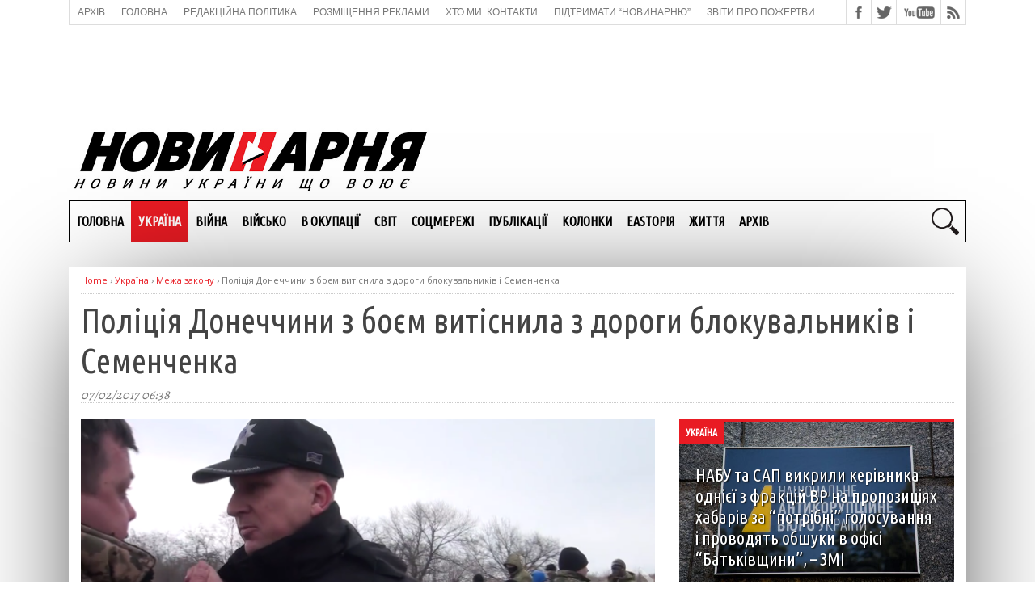

--- FILE ---
content_type: text/html; charset=UTF-8
request_url: https://novynarnia.com/2017/02/07/politsiya-donechchini-z-boyem-vitisnila-z-dorogi-blokuvalnikiv-i-semenchenka/
body_size: 27244
content:
<!doctype html>
<html lang="uk" prefix="og: https://ogp.me/ns#">
<head>
    <meta charset="UTF-8" />
    <meta name="viewport" content="width=device-width, initial-scale=1" />
    <meta property="fb:app_id" content="649441788544923" />
    <link rel="shortcut icon" href="https://novynarnia.com/wp-content/uploads/2023/07/icon23.png">
    	<script type="text/javascript">function theChampLoadEvent(e){var t=window.onload;if(typeof window.onload!="function"){window.onload=e}else{window.onload=function(){t();e()}}}</script>
		<script type="text/javascript">var theChampDefaultLang = 'uk', theChampCloseIconPath = 'https://novynarnia.com/wp-content/plugins/super-socializer/images/close.png';</script>
		<script>var theChampSiteUrl = 'https://novynarnia.com', theChampVerified = 0, theChampEmailPopup = 0, heateorSsMoreSharePopupSearchText = 'Search';</script>
			<script>var theChampLoadingImgPath = 'https://novynarnia.com/wp-content/plugins/super-socializer/images/ajax_loader.gif'; var theChampAjaxUrl = 'https://novynarnia.com/wp-admin/admin-ajax.php'; var theChampRedirectionUrl = 'https://novynarnia.com/2017/02/07/politsiya-donechchini-z-boyem-vitisnila-z-dorogi-blokuvalnikiv-i-semenchenka/'; var theChampRegRedirectionUrl = 'https://novynarnia.com/2017/02/07/politsiya-donechchini-z-boyem-vitisnila-z-dorogi-blokuvalnikiv-i-semenchenka/'; </script>
				<script> var theChampFBKey = '', theChampSameTabLogin = '1', theChampVerified = 0; var theChampAjaxUrl = 'https://novynarnia.com/wp-admin/admin-ajax.php'; var theChampPopupTitle = ''; var theChampEmailPopup = 0; var theChampEmailAjaxUrl = 'https://novynarnia.com/wp-admin/admin-ajax.php'; var theChampEmailPopupTitle = ''; var theChampEmailPopupErrorMsg = ''; var theChampEmailPopupUniqueId = ''; var theChampEmailPopupVerifyMessage = ''; var theChampSteamAuthUrl = ""; var theChampCurrentPageUrl = 'https%3A%2F%2Fnovynarnia.com%2F2017%2F02%2F07%2Fpolitsiya-donechchini-z-boyem-vitisnila-z-dorogi-blokuvalnikiv-i-semenchenka%2F';  var heateorMSEnabled = 0, theChampTwitterAuthUrl = theChampSiteUrl + "?SuperSocializerAuth=Twitter&super_socializer_redirect_to=" + theChampCurrentPageUrl, theChampLineAuthUrl = theChampSiteUrl + "?SuperSocializerAuth=Line&super_socializer_redirect_to=" + theChampCurrentPageUrl, theChampLiveAuthUrl = theChampSiteUrl + "?SuperSocializerAuth=Live&super_socializer_redirect_to=" + theChampCurrentPageUrl, theChampFacebookAuthUrl = theChampSiteUrl + "?SuperSocializerAuth=Facebook&super_socializer_redirect_to=" + theChampCurrentPageUrl, theChampYahooAuthUrl = theChampSiteUrl + "?SuperSocializerAuth=Yahoo&super_socializer_redirect_to=" + theChampCurrentPageUrl, theChampGoogleAuthUrl = theChampSiteUrl + "?SuperSocializerAuth=Google&super_socializer_redirect_to=" + theChampCurrentPageUrl, theChampYoutubeAuthUrl = theChampSiteUrl + "?SuperSocializerAuth=Youtube&super_socializer_redirect_to=" + theChampCurrentPageUrl, theChampVkontakteAuthUrl = theChampSiteUrl + "?SuperSocializerAuth=Vkontakte&super_socializer_redirect_to=" + theChampCurrentPageUrl, theChampLinkedinAuthUrl = theChampSiteUrl + "?SuperSocializerAuth=Linkedin&super_socializer_redirect_to=" + theChampCurrentPageUrl, theChampInstagramAuthUrl = theChampSiteUrl + "?SuperSocializerAuth=Instagram&super_socializer_redirect_to=" + theChampCurrentPageUrl, theChampWordpressAuthUrl = theChampSiteUrl + "?SuperSocializerAuth=Wordpress&super_socializer_redirect_to=" + theChampCurrentPageUrl, theChampDribbbleAuthUrl = theChampSiteUrl + "?SuperSocializerAuth=Dribbble&super_socializer_redirect_to=" + theChampCurrentPageUrl, theChampGithubAuthUrl = theChampSiteUrl + "?SuperSocializerAuth=Github&super_socializer_redirect_to=" + theChampCurrentPageUrl, theChampSpotifyAuthUrl = theChampSiteUrl + "?SuperSocializerAuth=Spotify&super_socializer_redirect_to=" + theChampCurrentPageUrl, theChampKakaoAuthUrl = theChampSiteUrl + "?SuperSocializerAuth=Kakao&super_socializer_redirect_to=" + theChampCurrentPageUrl, theChampTwitchAuthUrl = theChampSiteUrl + "?SuperSocializerAuth=Twitch&super_socializer_redirect_to=" + theChampCurrentPageUrl, theChampRedditAuthUrl = theChampSiteUrl + "?SuperSocializerAuth=Reddit&super_socializer_redirect_to=" + theChampCurrentPageUrl, theChampDisqusAuthUrl = theChampSiteUrl + "?SuperSocializerAuth=Disqus&super_socializer_redirect_to=" + theChampCurrentPageUrl, theChampDropboxAuthUrl = theChampSiteUrl + "?SuperSocializerAuth=Dropbox&super_socializer_redirect_to=" + theChampCurrentPageUrl, theChampFoursquareAuthUrl = theChampSiteUrl + "?SuperSocializerAuth=Foursquare&super_socializer_redirect_to=" + theChampCurrentPageUrl, theChampAmazonAuthUrl = theChampSiteUrl + "?SuperSocializerAuth=Amazon&super_socializer_redirect_to=" + theChampCurrentPageUrl, theChampStackoverflowAuthUrl = theChampSiteUrl + "?SuperSocializerAuth=Stackoverflow&super_socializer_redirect_to=" + theChampCurrentPageUrl, theChampDiscordAuthUrl = theChampSiteUrl + "?SuperSocializerAuth=Discord&super_socializer_redirect_to=" + theChampCurrentPageUrl, theChampMailruAuthUrl = theChampSiteUrl + "?SuperSocializerAuth=Mailru&super_socializer_redirect_to=" + theChampCurrentPageUrl, theChampYandexAuthUrl = theChampSiteUrl + "?SuperSocializerAuth=Yandex&super_socializer_redirect_to=" + theChampCurrentPageUrl; theChampOdnoklassnikiAuthUrl = theChampSiteUrl + "?SuperSocializerAuth=Odnoklassniki&super_socializer_redirect_to=" + theChampCurrentPageUrl;</script>
				<script> var theChampFBKey = '', theChampFBLang = 'uk', theChampFbLikeMycred = 0, theChampSsga = 0, theChampCommentNotification = 0, theChampHeateorFcmRecentComments = 0, theChampFbIosLogin = 0; </script>
						<script type="text/javascript">var theChampFBCommentUrl = 'https://novynarnia.com/2017/02/07/politsiya-donechchini-z-boyem-vitisnila-z-dorogi-blokuvalnikiv-i-semenchenka/'; var theChampFBCommentColor = 'light'; var theChampFBCommentNumPosts = ''; var theChampFBCommentWidth = '100%'; var theChampFBCommentOrderby = 'social'; var theChampCommentingTabs = "facebook", theChampGpCommentsUrl = 'https://novynarnia.com/2017/02/07/politsiya-donechchini-z-boyem-vitisnila-z-dorogi-blokuvalnikiv-i-semenchenka/', theChampDisqusShortname = '', theChampScEnabledTabs = 'fb', theChampScLabel = 'Leave a reply', theChampScTabLabels = {"wordpress":"Default Comments (0)","fb":"Facebook Comments","disqus":"Disqus Comments"}, theChampGpCommentsWidth = 0, theChampCommentingId = 'respond'</script>
						<script> var theChampSharingAjaxUrl = 'https://novynarnia.com/wp-admin/admin-ajax.php', heateorSsFbMessengerAPI = 'https://www.facebook.com/dialog/send?app_id=595489497242932&display=popup&link=%encoded_post_url%&redirect_uri=%encoded_post_url%',heateorSsWhatsappShareAPI = 'web', heateorSsUrlCountFetched = [], heateorSsSharesText = 'Поширили:', heateorSsShareText = 'Поділитися', theChampPluginIconPath = 'https://novynarnia.com/wp-content/plugins/super-socializer/images/logo.png', theChampSaveSharesLocally = 0, theChampHorizontalSharingCountEnable = 0, theChampVerticalSharingCountEnable = 0, theChampSharingOffset = -10, theChampCounterOffset = -10, theChampMobileStickySharingEnabled = 0, heateorSsCopyLinkMessage = "Link copied.";
		var heateorSsVerticalSharingShortUrl = "https://novynarnia.com/2017/02/07/politsiya-donechchini-z-boyem-vitisnila-z-dorogi-blokuvalnikiv-i-semenchenka/";		</script>
			<style type="text/css">
						.the_champ_button_instagram span.the_champ_svg,a.the_champ_instagram span.the_champ_svg{background:radial-gradient(circle at 30% 107%,#fdf497 0,#fdf497 5%,#fd5949 45%,#d6249f 60%,#285aeb 90%)}
					.the_champ_horizontal_sharing .the_champ_svg,.heateor_ss_standard_follow_icons_container .the_champ_svg{
					color: #fff;
				border-width: 0px;
		border-style: solid;
		border-color: transparent;
	}
		.the_champ_horizontal_sharing .theChampTCBackground{
		color:#666;
	}
		.the_champ_horizontal_sharing span.the_champ_svg:hover,.heateor_ss_standard_follow_icons_container span.the_champ_svg:hover{
				border-color: transparent;
	}
		.the_champ_vertical_sharing span.the_champ_svg,.heateor_ss_floating_follow_icons_container span.the_champ_svg{
					color: #fff;
				border-width: 0px;
		border-style: solid;
		border-color: transparent;
	}
		.the_champ_vertical_sharing .theChampTCBackground{
		color:#666;
	}
		.the_champ_vertical_sharing span.the_champ_svg:hover,.heateor_ss_floating_follow_icons_container span.the_champ_svg:hover{
						border-color: transparent;
		}
	@media screen and (max-width:783px){.the_champ_vertical_sharing{display:none!important}}</style>
		<style>img:is([sizes="auto" i], [sizes^="auto," i]) { contain-intrinsic-size: 3000px 1500px }</style>
	
<!-- Search Engine Optimization by Rank Math - https://rankmath.com/ -->
<title>Поліція Донеччини з боєм витіснила з дороги блокувальників і Семенченка</title>
<meta name="description" content="Начальник ГУ Нацполіції Донецької області В’ячеслав Аброськін повідомив, що 6 лютого біля міста Часів Яр для розблокування дороги були задіяні сили поліції."/>
<meta name="robots" content="follow, index, max-snippet:-1, max-video-preview:-1, max-image-preview:large"/>
<link rel="canonical" href="https://novynarnia.com/2017/02/07/politsiya-donechchini-z-boyem-vitisnila-z-dorogi-blokuvalnikiv-i-semenchenka/" />
<meta property="og:locale" content="uk_UA" />
<meta property="og:type" content="article" />
<meta property="og:title" content="Поліція Донеччини з боєм витіснила з дороги блокувальників і Семенченка" />
<meta property="og:description" content="Начальник ГУ Нацполіції Донецької області В’ячеслав Аброськін повідомив, що 6 лютого біля міста Часів Яр для розблокування дороги були задіяні сили поліції." />
<meta property="og:url" content="https://novynarnia.com/2017/02/07/politsiya-donechchini-z-boyem-vitisnila-z-dorogi-blokuvalnikiv-i-semenchenka/" />
<meta property="og:site_name" content="Новинарня" />
<meta property="article:publisher" content="https://www.facebook.com/Novynarnia" />
<meta property="article:tag" content="don&#039;t miss" />
<meta property="article:tag" content="блокада" />
<meta property="article:tag" content="Донецька область" />
<meta property="article:tag" content="поліція" />
<meta property="article:section" content="Межа закону" />
<meta property="og:updated_time" content="2017-02-07T19:59:08+02:00" />
<meta property="fb:admins" content="100063807707729" />
<meta property="og:image" content="https://novynarnia.com/wp-content/uploads/2017/02/Semnchenko-Abroskin-blokuvannya-Bahmut.png" />
<meta property="og:image:secure_url" content="https://novynarnia.com/wp-content/uploads/2017/02/Semnchenko-Abroskin-blokuvannya-Bahmut.png" />
<meta property="og:image:width" content="707" />
<meta property="og:image:height" content="401" />
<meta property="og:image:alt" content="Поліція Донеччини з боєм витіснила з дороги блокувальників і Семенченка" />
<meta property="og:image:type" content="image/png" />
<meta property="article:published_time" content="2017-02-07T06:38:50+02:00" />
<meta property="article:modified_time" content="2017-02-07T19:59:08+02:00" />
<meta name="twitter:card" content="summary_large_image" />
<meta name="twitter:title" content="Поліція Донеччини з боєм витіснила з дороги блокувальників і Семенченка" />
<meta name="twitter:description" content="Начальник ГУ Нацполіції Донецької області В’ячеслав Аброськін повідомив, що 6 лютого біля міста Часів Яр для розблокування дороги були задіяні сили поліції." />
<meta name="twitter:site" content="@Novynarnia" />
<meta name="twitter:creator" content="@Novynarnia" />
<meta name="twitter:image" content="https://novynarnia.com/wp-content/uploads/2017/02/Semnchenko-Abroskin-blokuvannya-Bahmut.png" />
<meta name="twitter:label1" content="Written by" />
<meta name="twitter:data1" content="Нестор Дим" />
<meta name="twitter:label2" content="Time to read" />
<meta name="twitter:data2" content="2 minutes" />
<script type="application/ld+json" class="rank-math-schema">{"@context":"https://schema.org","@graph":[{"@type":["NewsMediaOrganization","Organization"],"@id":"https://novynarnia.com/#organization","name":"\u041d\u043e\u0432\u0438\u043d\u0430\u0440\u043d\u044f","url":"https://novynarnia.com","sameAs":["https://www.facebook.com/Novynarnia","https://twitter.com/Novynarnia","https://www.youtube.com/@user-hn9xs7fz5x/featured"],"logo":{"@type":"ImageObject","@id":"https://novynarnia.com/#logo","url":"https://novynarnia.com/wp-content/uploads/2023/08/cropped-avatar-novynarnya.jpg","contentUrl":"https://novynarnia.com/wp-content/uploads/2023/08/cropped-avatar-novynarnya.jpg","caption":"\u041d\u043e\u0432\u0438\u043d\u0430\u0440\u043d\u044f","inLanguage":"uk","width":"512","height":"512"},"description":"\u041d\u043e\u0432\u0438\u043d\u0430\u0440\u043d\u044f \u2013 \u043d\u043e\u0432\u0438\u043d\u0438 \u0423\u043a\u0440\u0430\u0457\u043d\u0438, \u0449\u043e \u0432\u043e\u044e\u0454. \u041c\u0438 \u043f\u0438\u0448\u0435\u043c\u043e \u043f\u0440\u043e \u0432\u0456\u0439\u043d\u0443 \u0437 \u0440\u043e\u0441\u0456\u0439\u0441\u044c\u043a\u0438\u043c\u0438 \u043e\u043a\u0443\u043f\u0430\u043d\u0442\u0430\u043c\u0438, \u043f\u0440\u043e \u0417\u0431\u0440\u043e\u0439\u043d\u0456 \u0441\u0438\u043b\u0438, \u0430\u0440\u043c\u0456\u044e, \u043f\u0438\u0442\u0430\u043d\u043d\u044f \u043d\u0430\u0446\u0456\u043e\u043d\u0430\u043b\u044c\u043d\u043e\u0457 \u0431\u0435\u0437\u043f\u0435\u043a\u0438 \u0432 \u0443\u0441\u0456\u0445 \u0457\u0457 \u043f\u0440\u043e\u044f\u0432\u0430\u0445, \u043f\u0440\u043e \u0433\u0443\u043c\u0430\u043d\u0456\u0442\u0430\u0440\u043d\u0443 \u043f\u043e\u043b\u0456\u0442\u0438\u043a\u0443, \u0456\u0441\u0442\u043e\u0440\u0456\u044e \u0442\u043e\u0449\u043e. \u0411\u0435\u0437 \u0445\u0430\u0439\u043f\u0443, \u0441\u0435\u0440\u0439\u043e\u0437\u043d\u043e, \u0444\u0430\u0445\u043e\u0432\u043e \u2013 \u043f\u0440\u0430\u0446\u044e\u0454\u043c\u043e \u043d\u0430 \u0456\u043d\u0444\u043e\u0440\u043c\u0430\u0446\u0456\u0439\u043d\u043e\u043c\u0443 \u0444\u0440\u043e\u043d\u0442\u0456, \u0449\u043e\u0431 \u0423\u043a\u0440\u0430\u0457\u043d\u0430 \u043f\u0435\u0440\u0435\u043c\u043e\u0433\u043b\u0430, \u0437\u043c\u0456\u0446\u043d\u0438\u043b\u0430\u0441\u044f \u0456 \u0440\u043e\u0437\u0432\u0438\u0432\u0430\u043b\u0430\u0441\u044f \u044f\u043a \u043d\u0435\u0437\u0430\u043b\u0435\u0436\u043d\u0430, \u0433\u0456\u0434\u043d\u0430 \u0456 \u0441\u0438\u043b\u044c\u043d\u0430 \u0434\u0435\u0440\u0436\u0430\u0432\u0430."},{"@type":"WebSite","@id":"https://novynarnia.com/#website","url":"https://novynarnia.com","name":"\u041d\u043e\u0432\u0438\u043d\u0430\u0440\u043d\u044f","alternateName":"Novynarnia","publisher":{"@id":"https://novynarnia.com/#organization"},"inLanguage":"uk"},{"@type":"ImageObject","@id":"https://novynarnia.com/wp-content/uploads/2017/02/Semnchenko-Abroskin-blokuvannya-Bahmut.png","url":"https://novynarnia.com/wp-content/uploads/2017/02/Semnchenko-Abroskin-blokuvannya-Bahmut.png","width":"707","height":"401","inLanguage":"uk"},{"@type":"WebPage","@id":"https://novynarnia.com/2017/02/07/politsiya-donechchini-z-boyem-vitisnila-z-dorogi-blokuvalnikiv-i-semenchenka/#webpage","url":"https://novynarnia.com/2017/02/07/politsiya-donechchini-z-boyem-vitisnila-z-dorogi-blokuvalnikiv-i-semenchenka/","name":"\u041f\u043e\u043b\u0456\u0446\u0456\u044f \u0414\u043e\u043d\u0435\u0447\u0447\u0438\u043d\u0438 \u0437 \u0431\u043e\u0454\u043c \u0432\u0438\u0442\u0456\u0441\u043d\u0438\u043b\u0430 \u0437 \u0434\u043e\u0440\u043e\u0433\u0438 \u0431\u043b\u043e\u043a\u0443\u0432\u0430\u043b\u044c\u043d\u0438\u043a\u0456\u0432 \u0456 \u0421\u0435\u043c\u0435\u043d\u0447\u0435\u043d\u043a\u0430","datePublished":"2017-02-07T06:38:50+02:00","dateModified":"2017-02-07T19:59:08+02:00","isPartOf":{"@id":"https://novynarnia.com/#website"},"primaryImageOfPage":{"@id":"https://novynarnia.com/wp-content/uploads/2017/02/Semnchenko-Abroskin-blokuvannya-Bahmut.png"},"inLanguage":"uk"},{"@type":"Person","@id":"https://novynarnia.com/author/dym/","name":"\u041d\u0435\u0441\u0442\u043e\u0440 \u0414\u0438\u043c","url":"https://novynarnia.com/author/dym/","image":{"@type":"ImageObject","@id":"https://secure.gravatar.com/avatar/8d2453823a154bfe5e59042b18d605d7a944fdd55f399faeeb8edd5171d64f33?s=96&amp;d=mm&amp;r=g","url":"https://secure.gravatar.com/avatar/8d2453823a154bfe5e59042b18d605d7a944fdd55f399faeeb8edd5171d64f33?s=96&amp;d=mm&amp;r=g","caption":"\u041d\u0435\u0441\u0442\u043e\u0440 \u0414\u0438\u043c","inLanguage":"uk"},"worksFor":{"@id":"https://novynarnia.com/#organization"}},{"@type":"NewsArticle","headline":"\u041f\u043e\u043b\u0456\u0446\u0456\u044f \u0414\u043e\u043d\u0435\u0447\u0447\u0438\u043d\u0438 \u0437 \u0431\u043e\u0454\u043c \u0432\u0438\u0442\u0456\u0441\u043d\u0438\u043b\u0430 \u0437 \u0434\u043e\u0440\u043e\u0433\u0438 \u0431\u043b\u043e\u043a\u0443\u0432\u0430\u043b\u044c\u043d\u0438\u043a\u0456\u0432 \u0456 \u0421\u0435\u043c\u0435\u043d\u0447\u0435\u043d\u043a\u0430","datePublished":"2017-02-07T06:38:50+02:00","dateModified":"2017-02-07T19:59:08+02:00","articleSection":"\u041c\u0435\u0436\u0430 \u0437\u0430\u043a\u043e\u043d\u0443, \u0423\u043a\u0440\u0430\u0457\u043d\u0430","author":{"@id":"https://novynarnia.com/author/dym/","name":"\u041d\u0435\u0441\u0442\u043e\u0440 \u0414\u0438\u043c"},"publisher":{"@id":"https://novynarnia.com/#organization"},"description":"\u041d\u0430\u0447\u0430\u043b\u044c\u043d\u0438\u043a \u0413\u0423 \u041d\u0430\u0446\u043f\u043e\u043b\u0456\u0446\u0456\u0457 \u0414\u043e\u043d\u0435\u0446\u044c\u043a\u043e\u0457 \u043e\u0431\u043b\u0430\u0441\u0442\u0456 \u0412\u2019\u044f\u0447\u0435\u0441\u043b\u0430\u0432 \u0410\u0431\u0440\u043e\u0441\u044c\u043a\u0456\u043d \u043f\u043e\u0432\u0456\u0434\u043e\u043c\u0438\u0432, \u0449\u043e 6 \u043b\u044e\u0442\u043e\u0433\u043e \u0431\u0456\u043b\u044f \u043c\u0456\u0441\u0442\u0430 \u0427\u0430\u0441\u0456\u0432 \u042f\u0440 \u0434\u043b\u044f \u0440\u043e\u0437\u0431\u043b\u043e\u043a\u0443\u0432\u0430\u043d\u043d\u044f \u0434\u043e\u0440\u043e\u0433\u0438 \u0431\u0443\u043b\u0438 \u0437\u0430\u0434\u0456\u044f\u043d\u0456 \u0441\u0438\u043b\u0438 \u043f\u043e\u043b\u0456\u0446\u0456\u0457.","name":"\u041f\u043e\u043b\u0456\u0446\u0456\u044f \u0414\u043e\u043d\u0435\u0447\u0447\u0438\u043d\u0438 \u0437 \u0431\u043e\u0454\u043c \u0432\u0438\u0442\u0456\u0441\u043d\u0438\u043b\u0430 \u0437 \u0434\u043e\u0440\u043e\u0433\u0438 \u0431\u043b\u043e\u043a\u0443\u0432\u0430\u043b\u044c\u043d\u0438\u043a\u0456\u0432 \u0456 \u0421\u0435\u043c\u0435\u043d\u0447\u0435\u043d\u043a\u0430","@id":"https://novynarnia.com/2017/02/07/politsiya-donechchini-z-boyem-vitisnila-z-dorogi-blokuvalnikiv-i-semenchenka/#richSnippet","isPartOf":{"@id":"https://novynarnia.com/2017/02/07/politsiya-donechchini-z-boyem-vitisnila-z-dorogi-blokuvalnikiv-i-semenchenka/#webpage"},"image":{"@id":"https://novynarnia.com/wp-content/uploads/2017/02/Semnchenko-Abroskin-blokuvannya-Bahmut.png"},"inLanguage":"uk","mainEntityOfPage":{"@id":"https://novynarnia.com/2017/02/07/politsiya-donechchini-z-boyem-vitisnila-z-dorogi-blokuvalnikiv-i-semenchenka/#webpage"}}]}</script>
<!-- /Rank Math WordPress SEO plugin -->

		<!-- This site uses the Google Analytics by MonsterInsights plugin v9.11.1 - Using Analytics tracking - https://www.monsterinsights.com/ -->
							<script src="//www.googletagmanager.com/gtag/js?id=G-NB5VL10RB6"  data-cfasync="false" data-wpfc-render="false" type="text/javascript" async></script>
			<script data-cfasync="false" data-wpfc-render="false" type="text/javascript">
				var mi_version = '9.11.1';
				var mi_track_user = true;
				var mi_no_track_reason = '';
								var MonsterInsightsDefaultLocations = {"page_location":"https:\/\/novynarnia.com\/2017\/02\/07\/politsiya-donechchini-z-boyem-vitisnila-z-dorogi-blokuvalnikiv-i-semenchenka\/"};
								MonsterInsightsDefaultLocations.page_location = window.location.href;
								if ( typeof MonsterInsightsPrivacyGuardFilter === 'function' ) {
					var MonsterInsightsLocations = (typeof MonsterInsightsExcludeQuery === 'object') ? MonsterInsightsPrivacyGuardFilter( MonsterInsightsExcludeQuery ) : MonsterInsightsPrivacyGuardFilter( MonsterInsightsDefaultLocations );
				} else {
					var MonsterInsightsLocations = (typeof MonsterInsightsExcludeQuery === 'object') ? MonsterInsightsExcludeQuery : MonsterInsightsDefaultLocations;
				}

								var disableStrs = [
										'ga-disable-G-NB5VL10RB6',
									];

				/* Function to detect opted out users */
				function __gtagTrackerIsOptedOut() {
					for (var index = 0; index < disableStrs.length; index++) {
						if (document.cookie.indexOf(disableStrs[index] + '=true') > -1) {
							return true;
						}
					}

					return false;
				}

				/* Disable tracking if the opt-out cookie exists. */
				if (__gtagTrackerIsOptedOut()) {
					for (var index = 0; index < disableStrs.length; index++) {
						window[disableStrs[index]] = true;
					}
				}

				/* Opt-out function */
				function __gtagTrackerOptout() {
					for (var index = 0; index < disableStrs.length; index++) {
						document.cookie = disableStrs[index] + '=true; expires=Thu, 31 Dec 2099 23:59:59 UTC; path=/';
						window[disableStrs[index]] = true;
					}
				}

				if ('undefined' === typeof gaOptout) {
					function gaOptout() {
						__gtagTrackerOptout();
					}
				}
								window.dataLayer = window.dataLayer || [];

				window.MonsterInsightsDualTracker = {
					helpers: {},
					trackers: {},
				};
				if (mi_track_user) {
					function __gtagDataLayer() {
						dataLayer.push(arguments);
					}

					function __gtagTracker(type, name, parameters) {
						if (!parameters) {
							parameters = {};
						}

						if (parameters.send_to) {
							__gtagDataLayer.apply(null, arguments);
							return;
						}

						if (type === 'event') {
														parameters.send_to = monsterinsights_frontend.v4_id;
							var hookName = name;
							if (typeof parameters['event_category'] !== 'undefined') {
								hookName = parameters['event_category'] + ':' + name;
							}

							if (typeof MonsterInsightsDualTracker.trackers[hookName] !== 'undefined') {
								MonsterInsightsDualTracker.trackers[hookName](parameters);
							} else {
								__gtagDataLayer('event', name, parameters);
							}
							
						} else {
							__gtagDataLayer.apply(null, arguments);
						}
					}

					__gtagTracker('js', new Date());
					__gtagTracker('set', {
						'developer_id.dZGIzZG': true,
											});
					if ( MonsterInsightsLocations.page_location ) {
						__gtagTracker('set', MonsterInsightsLocations);
					}
										__gtagTracker('config', 'G-NB5VL10RB6', {"forceSSL":"true","link_attribution":"true"} );
										window.gtag = __gtagTracker;										(function () {
						/* https://developers.google.com/analytics/devguides/collection/analyticsjs/ */
						/* ga and __gaTracker compatibility shim. */
						var noopfn = function () {
							return null;
						};
						var newtracker = function () {
							return new Tracker();
						};
						var Tracker = function () {
							return null;
						};
						var p = Tracker.prototype;
						p.get = noopfn;
						p.set = noopfn;
						p.send = function () {
							var args = Array.prototype.slice.call(arguments);
							args.unshift('send');
							__gaTracker.apply(null, args);
						};
						var __gaTracker = function () {
							var len = arguments.length;
							if (len === 0) {
								return;
							}
							var f = arguments[len - 1];
							if (typeof f !== 'object' || f === null || typeof f.hitCallback !== 'function') {
								if ('send' === arguments[0]) {
									var hitConverted, hitObject = false, action;
									if ('event' === arguments[1]) {
										if ('undefined' !== typeof arguments[3]) {
											hitObject = {
												'eventAction': arguments[3],
												'eventCategory': arguments[2],
												'eventLabel': arguments[4],
												'value': arguments[5] ? arguments[5] : 1,
											}
										}
									}
									if ('pageview' === arguments[1]) {
										if ('undefined' !== typeof arguments[2]) {
											hitObject = {
												'eventAction': 'page_view',
												'page_path': arguments[2],
											}
										}
									}
									if (typeof arguments[2] === 'object') {
										hitObject = arguments[2];
									}
									if (typeof arguments[5] === 'object') {
										Object.assign(hitObject, arguments[5]);
									}
									if ('undefined' !== typeof arguments[1].hitType) {
										hitObject = arguments[1];
										if ('pageview' === hitObject.hitType) {
											hitObject.eventAction = 'page_view';
										}
									}
									if (hitObject) {
										action = 'timing' === arguments[1].hitType ? 'timing_complete' : hitObject.eventAction;
										hitConverted = mapArgs(hitObject);
										__gtagTracker('event', action, hitConverted);
									}
								}
								return;
							}

							function mapArgs(args) {
								var arg, hit = {};
								var gaMap = {
									'eventCategory': 'event_category',
									'eventAction': 'event_action',
									'eventLabel': 'event_label',
									'eventValue': 'event_value',
									'nonInteraction': 'non_interaction',
									'timingCategory': 'event_category',
									'timingVar': 'name',
									'timingValue': 'value',
									'timingLabel': 'event_label',
									'page': 'page_path',
									'location': 'page_location',
									'title': 'page_title',
									'referrer' : 'page_referrer',
								};
								for (arg in args) {
																		if (!(!args.hasOwnProperty(arg) || !gaMap.hasOwnProperty(arg))) {
										hit[gaMap[arg]] = args[arg];
									} else {
										hit[arg] = args[arg];
									}
								}
								return hit;
							}

							try {
								f.hitCallback();
							} catch (ex) {
							}
						};
						__gaTracker.create = newtracker;
						__gaTracker.getByName = newtracker;
						__gaTracker.getAll = function () {
							return [];
						};
						__gaTracker.remove = noopfn;
						__gaTracker.loaded = true;
						window['__gaTracker'] = __gaTracker;
					})();
									} else {
										console.log("");
					(function () {
						function __gtagTracker() {
							return null;
						}

						window['__gtagTracker'] = __gtagTracker;
						window['gtag'] = __gtagTracker;
					})();
									}
			</script>
							<!-- / Google Analytics by MonsterInsights -->
		<link rel='stylesheet' id='dashicons-css' href='https://novynarnia.com/wp-includes/css/dashicons.min.css?ver=6.8.3' type='text/css' media='all' />
<link rel='stylesheet' id='post-views-counter-frontend-css' href='https://novynarnia.com/wp-content/plugins/post-views-counter/css/frontend.css?ver=1.7.0' type='text/css' media='all' />
<style id='classic-theme-styles-inline-css' type='text/css'>
/*! This file is auto-generated */
.wp-block-button__link{color:#fff;background-color:#32373c;border-radius:9999px;box-shadow:none;text-decoration:none;padding:calc(.667em + 2px) calc(1.333em + 2px);font-size:1.125em}.wp-block-file__button{background:#32373c;color:#fff;text-decoration:none}
</style>
<style id='global-styles-inline-css' type='text/css'>
:root{--wp--preset--aspect-ratio--square: 1;--wp--preset--aspect-ratio--4-3: 4/3;--wp--preset--aspect-ratio--3-4: 3/4;--wp--preset--aspect-ratio--3-2: 3/2;--wp--preset--aspect-ratio--2-3: 2/3;--wp--preset--aspect-ratio--16-9: 16/9;--wp--preset--aspect-ratio--9-16: 9/16;--wp--preset--color--black: #000000;--wp--preset--color--cyan-bluish-gray: #abb8c3;--wp--preset--color--white: #ffffff;--wp--preset--color--pale-pink: #f78da7;--wp--preset--color--vivid-red: #cf2e2e;--wp--preset--color--luminous-vivid-orange: #ff6900;--wp--preset--color--luminous-vivid-amber: #fcb900;--wp--preset--color--light-green-cyan: #7bdcb5;--wp--preset--color--vivid-green-cyan: #00d084;--wp--preset--color--pale-cyan-blue: #8ed1fc;--wp--preset--color--vivid-cyan-blue: #0693e3;--wp--preset--color--vivid-purple: #9b51e0;--wp--preset--gradient--vivid-cyan-blue-to-vivid-purple: linear-gradient(135deg,rgba(6,147,227,1) 0%,rgb(155,81,224) 100%);--wp--preset--gradient--light-green-cyan-to-vivid-green-cyan: linear-gradient(135deg,rgb(122,220,180) 0%,rgb(0,208,130) 100%);--wp--preset--gradient--luminous-vivid-amber-to-luminous-vivid-orange: linear-gradient(135deg,rgba(252,185,0,1) 0%,rgba(255,105,0,1) 100%);--wp--preset--gradient--luminous-vivid-orange-to-vivid-red: linear-gradient(135deg,rgba(255,105,0,1) 0%,rgb(207,46,46) 100%);--wp--preset--gradient--very-light-gray-to-cyan-bluish-gray: linear-gradient(135deg,rgb(238,238,238) 0%,rgb(169,184,195) 100%);--wp--preset--gradient--cool-to-warm-spectrum: linear-gradient(135deg,rgb(74,234,220) 0%,rgb(151,120,209) 20%,rgb(207,42,186) 40%,rgb(238,44,130) 60%,rgb(251,105,98) 80%,rgb(254,248,76) 100%);--wp--preset--gradient--blush-light-purple: linear-gradient(135deg,rgb(255,206,236) 0%,rgb(152,150,240) 100%);--wp--preset--gradient--blush-bordeaux: linear-gradient(135deg,rgb(254,205,165) 0%,rgb(254,45,45) 50%,rgb(107,0,62) 100%);--wp--preset--gradient--luminous-dusk: linear-gradient(135deg,rgb(255,203,112) 0%,rgb(199,81,192) 50%,rgb(65,88,208) 100%);--wp--preset--gradient--pale-ocean: linear-gradient(135deg,rgb(255,245,203) 0%,rgb(182,227,212) 50%,rgb(51,167,181) 100%);--wp--preset--gradient--electric-grass: linear-gradient(135deg,rgb(202,248,128) 0%,rgb(113,206,126) 100%);--wp--preset--gradient--midnight: linear-gradient(135deg,rgb(2,3,129) 0%,rgb(40,116,252) 100%);--wp--preset--font-size--small: 13px;--wp--preset--font-size--medium: 20px;--wp--preset--font-size--large: 36px;--wp--preset--font-size--x-large: 42px;--wp--preset--spacing--20: 0.44rem;--wp--preset--spacing--30: 0.67rem;--wp--preset--spacing--40: 1rem;--wp--preset--spacing--50: 1.5rem;--wp--preset--spacing--60: 2.25rem;--wp--preset--spacing--70: 3.38rem;--wp--preset--spacing--80: 5.06rem;--wp--preset--shadow--natural: 6px 6px 9px rgba(0, 0, 0, 0.2);--wp--preset--shadow--deep: 12px 12px 50px rgba(0, 0, 0, 0.4);--wp--preset--shadow--sharp: 6px 6px 0px rgba(0, 0, 0, 0.2);--wp--preset--shadow--outlined: 6px 6px 0px -3px rgba(255, 255, 255, 1), 6px 6px rgba(0, 0, 0, 1);--wp--preset--shadow--crisp: 6px 6px 0px rgba(0, 0, 0, 1);}:where(.is-layout-flex){gap: 0.5em;}:where(.is-layout-grid){gap: 0.5em;}body .is-layout-flex{display: flex;}.is-layout-flex{flex-wrap: wrap;align-items: center;}.is-layout-flex > :is(*, div){margin: 0;}body .is-layout-grid{display: grid;}.is-layout-grid > :is(*, div){margin: 0;}:where(.wp-block-columns.is-layout-flex){gap: 2em;}:where(.wp-block-columns.is-layout-grid){gap: 2em;}:where(.wp-block-post-template.is-layout-flex){gap: 1.25em;}:where(.wp-block-post-template.is-layout-grid){gap: 1.25em;}.has-black-color{color: var(--wp--preset--color--black) !important;}.has-cyan-bluish-gray-color{color: var(--wp--preset--color--cyan-bluish-gray) !important;}.has-white-color{color: var(--wp--preset--color--white) !important;}.has-pale-pink-color{color: var(--wp--preset--color--pale-pink) !important;}.has-vivid-red-color{color: var(--wp--preset--color--vivid-red) !important;}.has-luminous-vivid-orange-color{color: var(--wp--preset--color--luminous-vivid-orange) !important;}.has-luminous-vivid-amber-color{color: var(--wp--preset--color--luminous-vivid-amber) !important;}.has-light-green-cyan-color{color: var(--wp--preset--color--light-green-cyan) !important;}.has-vivid-green-cyan-color{color: var(--wp--preset--color--vivid-green-cyan) !important;}.has-pale-cyan-blue-color{color: var(--wp--preset--color--pale-cyan-blue) !important;}.has-vivid-cyan-blue-color{color: var(--wp--preset--color--vivid-cyan-blue) !important;}.has-vivid-purple-color{color: var(--wp--preset--color--vivid-purple) !important;}.has-black-background-color{background-color: var(--wp--preset--color--black) !important;}.has-cyan-bluish-gray-background-color{background-color: var(--wp--preset--color--cyan-bluish-gray) !important;}.has-white-background-color{background-color: var(--wp--preset--color--white) !important;}.has-pale-pink-background-color{background-color: var(--wp--preset--color--pale-pink) !important;}.has-vivid-red-background-color{background-color: var(--wp--preset--color--vivid-red) !important;}.has-luminous-vivid-orange-background-color{background-color: var(--wp--preset--color--luminous-vivid-orange) !important;}.has-luminous-vivid-amber-background-color{background-color: var(--wp--preset--color--luminous-vivid-amber) !important;}.has-light-green-cyan-background-color{background-color: var(--wp--preset--color--light-green-cyan) !important;}.has-vivid-green-cyan-background-color{background-color: var(--wp--preset--color--vivid-green-cyan) !important;}.has-pale-cyan-blue-background-color{background-color: var(--wp--preset--color--pale-cyan-blue) !important;}.has-vivid-cyan-blue-background-color{background-color: var(--wp--preset--color--vivid-cyan-blue) !important;}.has-vivid-purple-background-color{background-color: var(--wp--preset--color--vivid-purple) !important;}.has-black-border-color{border-color: var(--wp--preset--color--black) !important;}.has-cyan-bluish-gray-border-color{border-color: var(--wp--preset--color--cyan-bluish-gray) !important;}.has-white-border-color{border-color: var(--wp--preset--color--white) !important;}.has-pale-pink-border-color{border-color: var(--wp--preset--color--pale-pink) !important;}.has-vivid-red-border-color{border-color: var(--wp--preset--color--vivid-red) !important;}.has-luminous-vivid-orange-border-color{border-color: var(--wp--preset--color--luminous-vivid-orange) !important;}.has-luminous-vivid-amber-border-color{border-color: var(--wp--preset--color--luminous-vivid-amber) !important;}.has-light-green-cyan-border-color{border-color: var(--wp--preset--color--light-green-cyan) !important;}.has-vivid-green-cyan-border-color{border-color: var(--wp--preset--color--vivid-green-cyan) !important;}.has-pale-cyan-blue-border-color{border-color: var(--wp--preset--color--pale-cyan-blue) !important;}.has-vivid-cyan-blue-border-color{border-color: var(--wp--preset--color--vivid-cyan-blue) !important;}.has-vivid-purple-border-color{border-color: var(--wp--preset--color--vivid-purple) !important;}.has-vivid-cyan-blue-to-vivid-purple-gradient-background{background: var(--wp--preset--gradient--vivid-cyan-blue-to-vivid-purple) !important;}.has-light-green-cyan-to-vivid-green-cyan-gradient-background{background: var(--wp--preset--gradient--light-green-cyan-to-vivid-green-cyan) !important;}.has-luminous-vivid-amber-to-luminous-vivid-orange-gradient-background{background: var(--wp--preset--gradient--luminous-vivid-amber-to-luminous-vivid-orange) !important;}.has-luminous-vivid-orange-to-vivid-red-gradient-background{background: var(--wp--preset--gradient--luminous-vivid-orange-to-vivid-red) !important;}.has-very-light-gray-to-cyan-bluish-gray-gradient-background{background: var(--wp--preset--gradient--very-light-gray-to-cyan-bluish-gray) !important;}.has-cool-to-warm-spectrum-gradient-background{background: var(--wp--preset--gradient--cool-to-warm-spectrum) !important;}.has-blush-light-purple-gradient-background{background: var(--wp--preset--gradient--blush-light-purple) !important;}.has-blush-bordeaux-gradient-background{background: var(--wp--preset--gradient--blush-bordeaux) !important;}.has-luminous-dusk-gradient-background{background: var(--wp--preset--gradient--luminous-dusk) !important;}.has-pale-ocean-gradient-background{background: var(--wp--preset--gradient--pale-ocean) !important;}.has-electric-grass-gradient-background{background: var(--wp--preset--gradient--electric-grass) !important;}.has-midnight-gradient-background{background: var(--wp--preset--gradient--midnight) !important;}.has-small-font-size{font-size: var(--wp--preset--font-size--small) !important;}.has-medium-font-size{font-size: var(--wp--preset--font-size--medium) !important;}.has-large-font-size{font-size: var(--wp--preset--font-size--large) !important;}.has-x-large-font-size{font-size: var(--wp--preset--font-size--x-large) !important;}
:where(.wp-block-post-template.is-layout-flex){gap: 1.25em;}:where(.wp-block-post-template.is-layout-grid){gap: 1.25em;}
:where(.wp-block-columns.is-layout-flex){gap: 2em;}:where(.wp-block-columns.is-layout-grid){gap: 2em;}
:root :where(.wp-block-pullquote){font-size: 1.5em;line-height: 1.6;}
</style>
<link rel='stylesheet' id='admin-bar-css' href='https://novynarnia.com/wp-includes/css/admin-bar.min.css?ver=6.8.3' type='text/css' media='all' />
<style id='admin-bar-inline-css' type='text/css'>

    /* Hide CanvasJS credits for P404 charts specifically */
    #p404RedirectChart .canvasjs-chart-credit {
        display: none !important;
    }
    
    #p404RedirectChart canvas {
        border-radius: 6px;
    }

    .p404-redirect-adminbar-weekly-title {
        font-weight: bold;
        font-size: 14px;
        color: #fff;
        margin-bottom: 6px;
    }

    #wpadminbar #wp-admin-bar-p404_free_top_button .ab-icon:before {
        content: "\f103";
        color: #dc3545;
        top: 3px;
    }
    
    #wp-admin-bar-p404_free_top_button .ab-item {
        min-width: 80px !important;
        padding: 0px !important;
    }
    
    /* Ensure proper positioning and z-index for P404 dropdown */
    .p404-redirect-adminbar-dropdown-wrap { 
        min-width: 0; 
        padding: 0;
        position: static !important;
    }
    
    #wpadminbar #wp-admin-bar-p404_free_top_button_dropdown {
        position: static !important;
    }
    
    #wpadminbar #wp-admin-bar-p404_free_top_button_dropdown .ab-item {
        padding: 0 !important;
        margin: 0 !important;
    }
    
    .p404-redirect-dropdown-container {
        min-width: 340px;
        padding: 18px 18px 12px 18px;
        background: #23282d !important;
        color: #fff;
        border-radius: 12px;
        box-shadow: 0 8px 32px rgba(0,0,0,0.25);
        margin-top: 10px;
        position: relative !important;
        z-index: 999999 !important;
        display: block !important;
        border: 1px solid #444;
    }
    
    /* Ensure P404 dropdown appears on hover */
    #wpadminbar #wp-admin-bar-p404_free_top_button .p404-redirect-dropdown-container { 
        display: none !important;
    }
    
    #wpadminbar #wp-admin-bar-p404_free_top_button:hover .p404-redirect-dropdown-container { 
        display: block !important;
    }
    
    #wpadminbar #wp-admin-bar-p404_free_top_button:hover #wp-admin-bar-p404_free_top_button_dropdown .p404-redirect-dropdown-container {
        display: block !important;
    }
    
    .p404-redirect-card {
        background: #2c3338;
        border-radius: 8px;
        padding: 18px 18px 12px 18px;
        box-shadow: 0 2px 8px rgba(0,0,0,0.07);
        display: flex;
        flex-direction: column;
        align-items: flex-start;
        border: 1px solid #444;
    }
    
    .p404-redirect-btn {
        display: inline-block;
        background: #dc3545;
        color: #fff !important;
        font-weight: bold;
        padding: 5px 22px;
        border-radius: 8px;
        text-decoration: none;
        font-size: 17px;
        transition: background 0.2s, box-shadow 0.2s;
        margin-top: 8px;
        box-shadow: 0 2px 8px rgba(220,53,69,0.15);
        text-align: center;
        line-height: 1.6;
    }
    
    .p404-redirect-btn:hover {
        background: #c82333;
        color: #fff !important;
        box-shadow: 0 4px 16px rgba(220,53,69,0.25);
    }
    
    /* Prevent conflicts with other admin bar dropdowns */
    #wpadminbar .ab-top-menu > li:hover > .ab-item,
    #wpadminbar .ab-top-menu > li.hover > .ab-item {
        z-index: auto;
    }
    
    #wpadminbar #wp-admin-bar-p404_free_top_button:hover > .ab-item {
        z-index: 999998 !important;
    }
    
</style>
<link rel='stylesheet' id='grid-css' href='https://novynarnia.com/wp-content/themes/novynarnia/assets/css/grid.min.css?ver=1.0' type='text/css' media='screen' />
<link rel='stylesheet' id='general-css' href='https://novynarnia.com/wp-content/themes/novynarnia/style.css?ver=1.0' type='text/css' media='screen' />
<link rel='stylesheet' id='min-css' href='https://novynarnia.com/wp-content/themes/novynarnia/assets/css/style-min.css?ver=1.0' type='text/css' media='screen' />
<link rel='stylesheet' id='wp-pagenavi-css' href='https://novynarnia.com/wp-content/plugins/wp-pagenavi/pagenavi-css.css?ver=2.70' type='text/css' media='all' />
<link rel='stylesheet' id='thickbox-css' href='https://novynarnia.com/wp-includes/js/thickbox/thickbox.css?ver=6.8.3' type='text/css' media='all' />
<link rel='stylesheet' id='the_champ_frontend_css-css' href='https://novynarnia.com/wp-content/plugins/super-socializer/css/front.css?ver=7.14.5' type='text/css' media='all' />
<script type="text/javascript" id="post-views-counter-frontend-js-before">
/* <![CDATA[ */
var pvcArgsFrontend = {"mode":"js","postID":39702,"requestURL":"https:\/\/novynarnia.com\/wp-admin\/admin-ajax.php","nonce":"ca52aeb747","dataStorage":"cookies","multisite":false,"path":"\/","domain":""};
/* ]]> */
</script>
<script type="text/javascript" src="https://novynarnia.com/wp-content/plugins/post-views-counter/js/frontend.js?ver=1.7.0" id="post-views-counter-frontend-js"></script>
<script type="text/javascript" src="https://novynarnia.com/wp-content/plugins/google-analytics-for-wordpress/assets/js/frontend-gtag.min.js?ver=9.11.1" id="monsterinsights-frontend-script-js" async="async" data-wp-strategy="async"></script>
<script data-cfasync="false" data-wpfc-render="false" type="text/javascript" id='monsterinsights-frontend-script-js-extra'>/* <![CDATA[ */
var monsterinsights_frontend = {"js_events_tracking":"true","download_extensions":"doc,pdf,ppt,zip,xls,docx,pptx,xlsx","inbound_paths":"[{\"path\":\"\\\/go\\\/\",\"label\":\"affiliate\"},{\"path\":\"\\\/recommend\\\/\",\"label\":\"affiliate\"}]","home_url":"https:\/\/novynarnia.com","hash_tracking":"false","v4_id":"G-NB5VL10RB6"};/* ]]> */
</script>
<script type="text/javascript" src="https://novynarnia.com/wp-includes/js/jquery/jquery.min.js?ver=3.7.1" id="jquery-core-js"></script>
<script type="text/javascript" src="https://novynarnia.com/wp-includes/js/jquery/jquery-migrate.min.js?ver=3.4.1" id="jquery-migrate-js"></script>
<link rel="https://api.w.org/" href="https://novynarnia.com/wp-json/" /><link rel="alternate" title="JSON" type="application/json" href="https://novynarnia.com/wp-json/wp/v2/posts/39702" /><link rel="alternate" title="oEmbed (JSON)" type="application/json+oembed" href="https://novynarnia.com/wp-json/oembed/1.0/embed?url=https%3A%2F%2Fnovynarnia.com%2F2017%2F02%2F07%2Fpolitsiya-donechchini-z-boyem-vitisnila-z-dorogi-blokuvalnikiv-i-semenchenka%2F" />
<link rel="alternate" title="oEmbed (XML)" type="text/xml+oembed" href="https://novynarnia.com/wp-json/oembed/1.0/embed?url=https%3A%2F%2Fnovynarnia.com%2F2017%2F02%2F07%2Fpolitsiya-donechchini-z-boyem-vitisnila-z-dorogi-blokuvalnikiv-i-semenchenka%2F&#038;format=xml" />
    <style type="text/css">
        /* General Calendar Table Styling */
        .satej_it_com_ajax-calendar {
            position: relative;
            width: 100%;
            border-collapse: collapse; /* Ensure borders are collapsed */
            border-radius: 8px; /* Rounded corners for the whole table */
            overflow: hidden; /* Ensures border-radius applies to content */
            box-shadow: 0 4px 12px rgba(0, 0, 0, 0.1); /* Subtle shadow for depth */
            background-color: #ffffff; /* White background for the calendar body */
            table-layout: fixed; /* Crucial for equal column widths */
        }

        /* Table Headers (Weekdays) */
        .satej_it_com_ajax-calendar th {
            background-color: #2cb2bc; /* Consistent background */
            color: #FFFFFF;
            font-weight: 600; /* Slightly bolder for emphasis */
            padding: 10px 5px; /* Increased padding for better spacing */
            text-align: center;
            font-size: 15px; /* Slightly adjusted font size */
            text-transform: uppercase; /* Make weekdays uppercase */
            letter-spacing: 0.5px;
            width: calc(100% / 7); /* Distribute width equally among 7 columns */
        }

        /* Specific top-left and top-right th for rounded corners */
        .satej_it_com_ajax-calendar thead tr:first-child th:first-child {
            border-top-left-radius: 8px;
        }
        .satej_it_com_ajax-calendar thead tr:first-child th:last-child {
            border-top-right-radius: 8px;
        }

        /* Table Cells (Days) */
        .satej_it_com_ajax-calendar td {
            border: 1px solid #e0e0e0; /* Lighter border color */
            padding: 0; /* Remove default padding from td, let inner elements handle it */
            vertical-align: middle; /* Vertically center content */
            height: 50px; /* Give cells a consistent height */
        }

        /* Links for days with posts */
        .satej_it_com_ajax-calendar tbody td a.has-post {
            background-color: #00a000; /* A slightly brighter green */
            color: #FFFFFF;
            display: flex; /* Keep flex for inner centering */
            align-items: center; /* Vertically center content */
            justify-content: center; /* Horizontally center content */
            padding: 6px 0;
            width: 100%;
            height: 100%; /* Make the link fill the cell */
            text-decoration: none; /* Remove underline */
            font-weight: bold;
            transition: background-color 0.2s ease-in-out; /* Smooth transition on hover */
        }

        .satej_it_com_ajax-calendar tbody td a.has-post:hover {
            background-color: #006400; /* Darker green on hover */
        }

        /* Spans for days without posts */
        .satej_it_com_ajax-calendar span.no-post {
            display: flex; /* Keep flex for inner centering */
            align-items: center; /* Vertically center content */
            justify-content: center; /* Horizontally center content */
            padding: 6px 0;
            width: 100%;
            height: 100%; /* Make the span fill the cell */
            color: #555555; /* Softer text color for days without posts */
        }

        /* Padding cells (empty cells) */
        .satej_it_com_ajax-calendar .pad {
            background-color: #f9f9f9; /* Slightly different background for padding cells */
        }

        /* Today's Date Styling */
        .satej_it_com_ajax-calendar td.today {
            border: 2px solid #2cb2bc; /* More prominent border for today */
        }

        .satej_it_com_ajax-calendar td.today a,
        .satej_it_com_ajax-calendar td.today span {
            background-color: #2cb2bc !important; /* Keep important to override other backgrounds */
            color: #FFFFFF;
            font-weight: bold;
        }

        /* Navigation (Top) */
        .satej_it_com_ajax-calendar .calendar-nav-top {
            background-color: #2cb2bc; /* Consistent background */
            padding: 10px 0; /* Add padding */
            border-bottom: 1px solid #259fa8; /* Subtle separator */
        }

        .satej_it_com_ajax-calendar .calendar-nav-top div {
            display: flex;
            justify-content: space-between; /* Changed to space-between for better distribution */
            align-items: center;
            padding: 0 15px; /* Add horizontal padding inside the nav */
        }

        .satej_it_com_ajax-calendar .calendar-nav-top a {
            color: #FFFFFF;
            font-size: 20px; /* Slightly smaller for better balance */
            text-decoration: none;
            padding: 5px 10px;
            border-radius: 4px;
            transition: background-color 0.2s ease-in-out;
        }

        .satej_it_com_ajax-calendar .calendar-nav-top a:hover {
            background-color: rgba(255, 255, 255, 0.2); /* Subtle hover effect */
        }

        .satej_it_com_ajax-calendar .calendar-nav-top .current-month-link {
            font-size: 22px; /* Emphasize current month */
            font-weight: bold;
            color: #FFFFFF;
            text-decoration: none;
            cursor: pointer; /* Indicate it's clickable */
        }

        /* Navigation (Bottom) */
        .satej_it_com_ajax-calendar tfoot td {
            border: none; /* Remove borders from footer cells */
            padding: 0; /* Remove default padding */
        }

        .satej_it_com_ajax-calendar tfoot td a {
            background-color: #2cb2bc; /* Consistent background */
            color: #FFFFFF;
            display: block;
            padding: 10px 0; /* More padding for better touch targets */
            width: 100% !important;
            text-decoration: none;
            font-weight: bold;
            transition: background-color 0.2s ease-in-out;
        }

        .satej_it_com_ajax-calendar tfoot td a:hover {
            background-color: #259fa8; /* Slightly darker on hover */
        }

        .satej_it_com_ajax-calendar tfoot .nav-prev {
            text-align: left;
            border-bottom-left-radius: 8px; /* Rounded corner */
            overflow: hidden; /* Ensure radius applies */
        }

        .satej_it_com_ajax-calendar tfoot .nav-next {
            text-align: right;
            border-bottom-right-radius: 8px; /* Rounded corner */
            overflow: hidden; /* Ensure radius applies */
        }

        .satej_it_com_ajax-calendar tfoot .nav-prev a {
            padding-left: 15px; /* Adjust padding for text alignment */
        }

        .satej_it_com_ajax-calendar tfoot .nav-next a {
            padding-right: 15px; /* Adjust padding for text alignment */
        }


        /* Dropdown Selectors */
        #ajax_ac_widget .select_ca {
            margin-bottom: 10px; /* Add some space below dropdowns */
            display: flex; /* Use flexbox for better alignment of dropdowns */
            justify-content: space-between; /* Distribute items */
            gap: 10px; /* Space between dropdowns */
            flex-wrap: wrap; /* Allow wrapping on small screens */
        }

        #ajax_ac_widget #my_month,
        #ajax_ac_widget #my_year {
            /* Remove floats as flexbox is used on parent */
            float: none;
            flex-grow: 1; /* Allow dropdowns to grow and fill space */
            padding: 8px 12px;
            border: 1px solid #ccc;
            border-radius: 5px;
            background-color: #f9f9f9;
            font-size: 16px;
            cursor: pointer;
            -webkit-appearance: none; /* Remove default dropdown arrow */
            -moz-appearance: none;
            appearance: none;
            background-image: url('data:image/svg+xml;charset=US-ASCII,%3Csvg%20xmlns%3D%22http%3A%2F%2Fwww.w3.org%2F2000%2Fsvg%22%20width%3D%22292.4%22%20height%3D%22292.4%22%3E%3Cpath%20fill%3D%22%23000%22%20d%3D%22M287%2C114.7L158.4%2C243.3c-2.8%2C2.8-6.1%2C4.2-9.5%2C4.2s-6.7-1.4-9.5-4.2L5.4%2C114.7C2.6%2C111.9%2C1.2%2C108.6%2C1.2%2C105.2s1.4-6.7%2C4.2-9.5l14.7-14.7c2.8-2.8%2C6.1-4.2%2C9.5-4.2s6.7%2C1.4%2C9.5%2C4.2l111.2%2C111.2L253.3%2C81c2.8-2.8%2C6.1-4.2%2C9.5-4.2s6.7%2C1.4%2C9.5%2C4.2l14.7%2C14.7c2.8%2C2.8%2C4.2%2C6.1%2C4.2%2C9.5S289.8%2C111.9%2C287%2C114.7z%22%2F%3E%3C%2Fsvg%3E');
            background-repeat: no-repeat;
            background-position: right 10px center;
            background-size: 12px;
            padding-right: 30px; /* Make space for the custom arrow */
        }

        /* Clearfix for floats (if still needed, though flexbox mitigates) */
        .clear {
            clear: both;
        }

        /* Loading Indicator */
        .aj-loging {
            position: absolute;
            top: 0; /* Cover the whole calendar area */
            left: 0;
            width: 100%;
            height: 100%;
            background-color: rgba(255, 255, 255, 0.7); /* Semi-transparent white overlay */
            display: flex; /* Use flexbox to center content */
            align-items: center;
            justify-content: center;
            z-index: 10; /* Ensure it's on top */
            border-radius: 8px; /* Match calendar border-radius */
        }

        .aj-loging img {
            max-width: 50px; /* Adjust size of loading GIF */
            max-height: 50px;
        }
    </style>
    <link rel="icon" href="https://novynarnia.com/wp-content/uploads/2023/08/cropped-avatar-novynarnya-32x32.jpg" sizes="32x32" />
<link rel="icon" href="https://novynarnia.com/wp-content/uploads/2023/08/cropped-avatar-novynarnya-192x192.jpg" sizes="192x192" />
<link rel="apple-touch-icon" href="https://novynarnia.com/wp-content/uploads/2023/08/cropped-avatar-novynarnya-180x180.jpg" />
<meta name="msapplication-TileImage" content="https://novynarnia.com/wp-content/uploads/2023/08/cropped-avatar-novynarnya-270x270.jpg" />
		<style type="text/css" id="wp-custom-css">
			.video-wrapper {
  position: relative;
  width: 100%;
  padding-bottom: 56.25%; /* 16:9 */
  height: 0;
  overflow: hidden;
}

.video-wrapper iframe {
  position: absolute;
  top: 0;
  left: 0;
  width: 100% !important;
  height: 100% !important;
  border: 0;
}
		</style>
		    <!-- Global site tag (gtag.js) - Google Analytics -->
    <script async src="https://www.googletagmanager.com/gtag/js?id=UA-72289807-1"></script>
    <script>
      window.dataLayer = window.dataLayer || [];
      function gtag(){dataLayer.push(arguments);}
      gtag('js', new Date());

      gtag('config', 'UA-72289807-1');
    </script>
</head>

<body class="wp-singular post-template-default single single-post postid-39702 single-format-standard wp-theme-novynarnia">
    <div class="container">
        <div class="row no-gutters">
            <div class="col top-bar">
                <div id="open-topbar">
                    <div id="open-topbar-icon">
                        <div></div>
                        <div></div>
                        <div></div>
                    </div>
                </div>
                <div id="top-bar-links">
                    <div id="top-nav">
                        <div class="menu"><ul>
<li class="page_item page-item-203505"><a href="https://novynarnia.com/arhiv/">Архів</a></li>
<li class="page_item page-item-344263"><a href="https://novynarnia.com/">Головна</a></li>
<li class="page_item page-item-373749"><a href="https://novynarnia.com/redakczijna-polityka/">Редакційна політика</a></li>
<li class="page_item page-item-124253"><a href="https://novynarnia.com/rozmishhennya-reklami/">Розміщення реклами</a></li>
<li class="page_item page-item-7345"><a href="https://novynarnia.com/kontakti/">Хто ми. Контакти</a></li>
<li class="page_item page-item-2100"><a href="https://novynarnia.com/pidtrimati-sayt/">Підтримати &#8220;Новинарню&#8221;</a></li>
<li class="page_item page-item-199263"><a href="https://novynarnia.com/zviti-pro-pozhertvi/">Звіти про пожертви</a></li>
</ul></div>
                    </div>
                    <div id="content-social">
                        <ul>
                            <li><a href="https://www.facebook.com/Novynarnia/" alt="Facebook" class="fb-but" target="_blank"></a></li>
                            <li><a href="https://twitter.com/Novynarnia" alt="Twitter" class="twitter-but" target="_blank"></a></li>
                            <li><a href="https://www.youtube.com/channel/UCP4-EHo95N1itjsHcm-IR-Q" alt="YouTube" class="youtube-but" target="_blank"></a></li>
                            <li><a href="https://novynarnia.com/feed/rss/" alt="RSS Feed" class="rss-but"></a></li>
                        </ul>
                    </div>
                </div>    
            </div>
        </div>
        <div class="row">
            <div class="col">
                <div style="margin: 15px 0px; text-align: center;">
                    <script async src="https://pagead2.googlesyndication.com/pagead/js/adsbygoogle.js?client=ca-pub-8691795427544580"
                        crossorigin="anonymous"></script>
                   <!-- Нова верхня горизонталь -->
                   <ins class="adsbygoogle"
                        style="display:inline-block;width:880px;height:90px"
                        data-ad-client="ca-pub-8691795427544580"
                        data-ad-slot="8148275804"></ins>
                   <script>
                        (adsbygoogle = window.adsbygoogle || []).push({});
                   </script>
                </div>
            </div>
        </div>
        <div class="row">
            <div class="col">
                <div id="logo-wrapper" itemscope="" itemtype="http://schema.org/Organization"> 
                    <a itemprop="url" href="/">
                        <img itemprop="logo" src="/wp-content/themes/novynarnia/assets/images/logo-nov1.jpg" alt="Новинарня" />
                    </a>
                </div>
            </div>
        </div>
        <div class="row">
            <div class="col">
                <div id="nav-wrapper">
                    <div id="open-generalnav">
                        <div id="open-generalnav-icon">
                            <div></div>
                            <div></div>
                            <div></div>
                        </div>
                    </div>
                    <div class="nav-search-wrap"> 
                        <img id="search-icon" src="/wp-content/themes/novynarnia/assets/images/search-icon.png" alt="search">
<div class="search-fly-wrap">
    <form method="get" id="searchform" action="https://novynarnia.com/">
	<input type="text" name="s" id="s" value="Що шукаєте + Enter" onfocus='if (this.value == "Що шукаєте + Enter") { this.value = ""; }' onblur='if (this.value == "") { this.value = "Що шукаєте + Enter"; }' />
	<input type="hidden" id="search-button" />
    </form>
</div>                    </div>  

                    <div id="general-nav">
                        <div class="menu-golovna-container"><ul id="menu-golovna" class="menu"><li id="menu-item-190732" class="menu-item menu-item-type-custom menu-item-object-custom menu-item-home menu-item-190732"><a href="https://novynarnia.com/">Головна</a></li>
<li id="menu-item-70" class="menu-item menu-item-type-taxonomy menu-item-object-category current-post-ancestor current-menu-parent current-post-parent menu-item-has-children menu-item-70"><a href="https://novynarnia.com/category/ukraine/">Україна</a>
<ul class="sub-menu">
	<li id="menu-item-98" class="menu-item menu-item-type-taxonomy menu-item-object-category menu-item-98"><a href="https://novynarnia.com/category/ukraine/politics/">Політика</a></li>
	<li id="menu-item-229" class="menu-item menu-item-type-taxonomy menu-item-object-category current-post-ancestor current-menu-parent current-post-parent menu-item-229"><a href="https://novynarnia.com/category/ukraine/lawline/">Межа закону</a></li>
	<li id="menu-item-97" class="menu-item menu-item-type-taxonomy menu-item-object-category menu-item-97"><a href="https://novynarnia.com/category/ukraine/economy/">Економіка</a></li>
	<li id="menu-item-99" class="menu-item menu-item-type-taxonomy menu-item-object-category menu-item-99"><a href="https://novynarnia.com/category/ukraine/social/">Соціалка</a></li>
	<li id="menu-item-73" class="menu-item menu-item-type-taxonomy menu-item-object-category menu-item-73"><a href="https://novynarnia.com/category/ukraine/sports/">Спорт</a></li>
</ul>
</li>
<li id="menu-item-2173" class="menu-item menu-item-type-taxonomy menu-item-object-category menu-item-2173"><a href="https://novynarnia.com/category/viyna-z-rosiyeyu/">ВІЙНА</a></li>
<li id="menu-item-2069" class="menu-item menu-item-type-taxonomy menu-item-object-category menu-item-2069"><a href="https://novynarnia.com/category/viysko/">Військо</a></li>
<li id="menu-item-2068" class="menu-item menu-item-type-taxonomy menu-item-object-category menu-item-has-children menu-item-2068"><a href="https://novynarnia.com/category/v-okupatsiyi/">В окупації</a>
<ul class="sub-menu">
	<li id="menu-item-2070" class="menu-item menu-item-type-taxonomy menu-item-object-category menu-item-2070"><a href="https://novynarnia.com/category/v-okupatsiyi/dnr-lnr/">ДНР/ЛНР</a></li>
	<li id="menu-item-2071" class="menu-item menu-item-type-taxonomy menu-item-object-category menu-item-2071"><a href="https://novynarnia.com/category/v-okupatsiyi/krym/">Крим</a></li>
</ul>
</li>
<li id="menu-item-71" class="menu-item menu-item-type-taxonomy menu-item-object-category menu-item-has-children menu-item-71"><a href="https://novynarnia.com/category/world/">Світ</a>
<ul class="sub-menu">
	<li id="menu-item-102" class="menu-item menu-item-type-taxonomy menu-item-object-category menu-item-102"><a href="https://novynarnia.com/category/world/europe/">Європа</a></li>
	<li id="menu-item-101" class="menu-item menu-item-type-taxonomy menu-item-object-category menu-item-101"><a href="https://novynarnia.com/category/world/america/">Америка</a></li>
	<li id="menu-item-103" class="menu-item menu-item-type-taxonomy menu-item-object-category menu-item-103"><a href="https://novynarnia.com/category/world/russia/">Росія</a></li>
	<li id="menu-item-185" class="menu-item menu-item-type-taxonomy menu-item-object-category menu-item-185"><a href="https://novynarnia.com/category/world/hotspots/">Гарячі точки</a></li>
	<li id="menu-item-214" class="menu-item menu-item-type-taxonomy menu-item-object-category menu-item-214"><a href="https://novynarnia.com/category/world/travel/">Подорожі</a></li>
</ul>
</li>
<li id="menu-item-72" class="menu-item menu-item-type-taxonomy menu-item-object-category menu-item-72"><a href="https://novynarnia.com/category/socialnetworks/">Соцмережі</a></li>
<li id="menu-item-198736" class="menu-item menu-item-type-taxonomy menu-item-object-category menu-item-has-children menu-item-198736"><a href="https://novynarnia.com/category/publications/">Публікації</a>
<ul class="sub-menu">
	<li id="menu-item-94" class="menu-item menu-item-type-taxonomy menu-item-object-category menu-item-94"><a href="https://novynarnia.com/category/longread/">Longріди</a></li>
</ul>
</li>
<li id="menu-item-111187" class="menu-item menu-item-type-taxonomy menu-item-object-category menu-item-111187"><a href="https://novynarnia.com/category/columns/">Колонки</a></li>
<li id="menu-item-154526" class="menu-item menu-item-type-taxonomy menu-item-object-category menu-item-154526"><a href="https://novynarnia.com/category/eastoriya/">EASTОРІЯ</a></li>
<li id="menu-item-512" class="menu-item menu-item-type-taxonomy menu-item-object-category menu-item-has-children menu-item-512"><a href="https://novynarnia.com/category/lifestyle/">Життя</a>
<ul class="sub-menu">
	<li id="menu-item-2637" class="menu-item menu-item-type-taxonomy menu-item-object-category menu-item-2637"><a href="https://novynarnia.com/category/lifestyle/chitalnya/">Читальня</a></li>
	<li id="menu-item-190041" class="menu-item menu-item-type-taxonomy menu-item-object-category menu-item-190041"><a href="https://novynarnia.com/category/ukraine/antifake/">АнтиFAKE</a></li>
	<li id="menu-item-76" class="menu-item menu-item-type-taxonomy menu-item-object-category menu-item-76"><a href="https://novynarnia.com/category/celebrities/">Знаменитості</a></li>
	<li id="menu-item-93225" class="menu-item menu-item-type-taxonomy menu-item-object-category menu-item-93225"><a href="https://novynarnia.com/category/culture/">Культура</a></li>
	<li id="menu-item-75" class="menu-item menu-item-type-taxonomy menu-item-object-category menu-item-75"><a href="https://novynarnia.com/category/health/">Будьте здорові</a></li>
	<li id="menu-item-375707" class="menu-item menu-item-type-taxonomy menu-item-object-category menu-item-375707"><a href="https://novynarnia.com/category/lifestyle/c19/">COVID-19</a></li>
</ul>
</li>
<li id="menu-item-203507" class="menu-item menu-item-type-post_type menu-item-object-page menu-item-203507"><a href="https://novynarnia.com/arhiv/">Архів</a></li>
</ul></div>                    </div>

                    <div class="clear"></div>
                </div>
            </div>
        </div>
        <!--
        <div class="row">
            <div class="col">
                <a href="/category/c19/">
                    <div class="covid19">
                        <div class="col-left">
                            <div class="spectema">СПЕЦТЕМА:</div>
                            <div class="name-virus">
                                COVID-19 <img src="/wp-content/themes/novynarnia/assets/images/covid19.png" alt="covid-19">
                            </div>
                        </div>
                        <div class="col-right">
                            <div class="cov-all">
                                <div class="head-info">Діагностовані випадки:</div> 
                                <span class="count-info"></span> 
                                <sup>+0</sup>
                            </div>
                            <div class="cov-dead">
                                <div class="head-info">Летальні випадки:</div> 
                                <span class="count-info"></span> 
                                <sup>+0</sup>
                            </div>
                            <div class="cov-free">
                                <div class="head-info">Одужали:</div> 
                                <span class="count-info"></span> 
                                <sup>+0</sup>
                            </div>
                            <div class="data-info">Дані МОЗ України. Проведено ПЛР-тестів:  (+0). Оновлено:  </div>                    
                        </div>
                    </div>
                </a>    
            </div>    
        </div>
        -->
    </div>


<div class="container">
    <div class="col-md-12 border-shadow">
                        <div class="breadcrumb">
            <div class="breadcrumbs" itemscope itemtype="http://schema.org/BreadcrumbList"><span itemprop="itemListElement" itemscope itemtype="http://schema.org/ListItem"><a class="breadcrumbs__link" href="https://novynarnia.com/" itemprop="item"><span itemprop="name">Home</span></a><meta itemprop="position" content="1" /></span><span class="breadcrumbs__separator"> › </span><span itemprop="itemListElement" itemscope itemtype="http://schema.org/ListItem"><a class="breadcrumbs__link" href="https://novynarnia.com/category/ukraine/" itemprop="item"><span itemprop="name">Україна</span></a><meta itemprop="position" content="2" /></span><span class="breadcrumbs__separator"> › </span><span itemprop="itemListElement" itemscope itemtype="http://schema.org/ListItem"><a class="breadcrumbs__link" href="https://novynarnia.com/category/ukraine/lawline/" itemprop="item"><span itemprop="name">Межа закону</span></a><meta itemprop="position" content="3" /></span><span class="breadcrumbs__separator"> › </span><span class="breadcrumbs__current">Поліція Донеччини з боєм витіснила з дороги блокувальників і Семенченка</span></div><!-- .breadcrumbs -->        </div><!--breadcrumb-->
        <div id="title-main">
            <h1 class="headline">Поліція Донеччини з боєм витіснила з дороги блокувальників і Семенченка</h1>
            <span class="post-byline">07/02/2017 06:38</span>        </div>  
        <div class="row">
            <div class="col-md-8">    
                <div id="post-main">
                    <div id="post-area" class="post-39702 post type-post status-publish format-standard has-post-thumbnail hentry category-lawline category-ukraine tag-dont-miss tag-blokada tag-donetska-oblast tag-policziya">
                        <div id="post-area">

                                                                                                                                    <div class="post-image">
                                        <img width="707" height="401" src="https://novynarnia.com/wp-content/uploads/2017/02/Semnchenko-Abroskin-blokuvannya-Bahmut.png" class="attachment- size- wp-post-image" alt="" decoding="async" fetchpriority="high" />                                    </div><!--post-image-->
                                                                    
                                                                            <div id="featured-caption">
                                                Конфлікт депутата Семенченка та голови ГУ НП Аброськіна на Донеччині. Кадр відео                                        </div><!--featured-caption-->
                                     
                                        
                                                        <div class="page-body">                        
                                <p>&nbsp;</p>
<p>Начальник ГУ Нацполіції Донецької області В’ячеслав Аброськін повідомив, що 6 лютого біля міста Часів Яр для розблокування дороги були задіяні сили поліції.</p>
<p>«Сьогодні близько 16-ї години поблизу міста Часів Яр невстановлені особи у балаклавах перекрили дорогу, заблокувавши проїзд автобусу з працівниками Курахівської ТЕС та іншому транспорту. Заблокували один зі шляхів, через який здійснюється життєзабезпечення регіону, рухаються аварійні служби», – написав Аброськін у <a class="underline" href="https://www.facebook.com/photo.php?fbid=1682255902067077&amp;set=a.1393213520971318.1073741829.100008480501304&amp;type=3&amp;theater" target="_blank" rel="noopener">&#8220;Фейсбуці&#8221;.</a></p>
<p>«Поліцейські діяли у межах компетенції, незважаючи на образи та погрози, що вигукували блокувальники. Дорога була розблокована», – зазначив В’ячеслав Аброськін.</p>
<p>При цьому він заперечує звинувачення активістів щодо застосування поліцією сили.</p>
<blockquote><p>«Одному із діячів, який найбільше скаржився та намагався вдарити мене по обличчю, бо, за його словами, в мене була зброя, я підставив праву щоку і показав, що насправді у мене немає зброї. Він моїм дозволом скористався. Потім я запропонував йому ліву щоку, але попередив, що втретє вже буде моя черга. Цей чоловік – мешканець Донецька. Думаю, що після цього нашого «спілкування» він заспокоїться», – зазначив начальник поліції Донеччини.</p></blockquote>
<div class="infgraphicsAttach">
<div class="facebookSnippetProcessed"><iframe src="https://www.facebook.com/plugins/post.php?href=https%3A%2F%2Fwww.facebook.com%2Fphoto.php%3Ffbid%3D1682255902067077%26set%3Da.1393213520971318.1073741829.100008480501304%26type%3D3&amp;width=500" width="500" height="722" frameborder="0" scrolling="no" allowfullscreen="allowfullscreen" data-mce-fragment="1"></iframe></div>
<div class="facebookSnippetProcessed">Раніше ветерани АТО &#8211; активіст «Штабу блокади торгівлі з окупантами» звинуватили поліцію у застосуванні проти них сили.</div>
</div>
<p>«При спробі затримати автобус з &#8220;тітушками&#8221;, які рухались у супроводі поліції у бік редуту на Бахмуті, сталось побиття ветеранів війни за незалежність спецназом донецької поліції під особистим командуванням начальника поліції Донецької області Аброськіна. Спецназ використовує гумові кийки і сльозогінний газ, зброя знята із запобіжників. При цьому всьому автобус з &#8220;тітушками&#8221; не був перевірений поліцією, натомість, поліція вивезла його і &#8220;тітушок&#8221; у невідомому напрямку», – йдеться у повідомленні.</p>
<div class="infgraphicsAttach">
<div class="facebookSnippetProcessed"><iframe src="https://www.facebook.com/plugins/post.php?href=https%3A%2F%2Fwww.facebook.com%2Fshtab.blokady%2Fposts%2F1794214310904382%3A0&amp;width=500" width="500" height="630" frameborder="0" scrolling="no" allowfullscreen="allowfullscreen" data-mce-fragment="1"></iframe></div>
</div>
<p>На місці був присутній народний депутат Семен Семенченко, він опублікував відео з місця події.</p>
<p>На записі між Семенченком і Аброськіним виникла словесна перепалка. Семенченко був обурений, що його автомобіль заблокували силовики.</p>
<div class="infgraphicsAttach">
<div class="fbVideoSnippetProcessed">
<div class="fb-video fb_iframe_widget fb_iframe_widget_fluid_desktop" data-allowfullscreen="1" data-href="https://www.facebook.com/dostali.hvatit/videos/1406497819384988/?show_text=1"><iframe loading="lazy" class="" title="fb:video Facebook Social Plugin" src="https://www.facebook.com/v2.6/plugins/video.php?allowfullscreen=true&amp;app_id=212346855610042&amp;channel=http%3A%2F%2Fstaticxx.facebook.com%2Fconnect%2Fxd_arbiter%2Fr%2FSh-3BhStODe.js%3Fversion%3D42%23cb%3Df281ed3c6a0c46c%26domain%3Dwww.radiosvoboda.org%26origin%3Dhttp%253A%252F%252Fwww.radiosvoboda.org%252Ff96a3915c02518%26relation%3Dparent.parent&amp;container_width=647&amp;href=https%3A%2F%2Fwww.facebook.com%2Fdostali.hvatit%2Fvideos%2F1406497819384988%2F%3Fshow_text%3D1&amp;locale=uk_UA&amp;sdk=joey" name="f99945e29111e4" width="1000px" height="1000px" frameborder="0" scrolling="no" allowfullscreen="allowfullscreen" data-mce-fragment="1"></iframe></div>
</div>
</div>
<p>Також активісти оприлюднили відео, на якому видно, що під час розблокування дороги силовики застосовують сльозогінний газ та б&#8217;ють кийками деяких активістів.</p>
<p style="text-align: center;"><iframe loading="lazy" width="854" height="480" src="https://www.youtube.com/embed/NZaqx9RG6BY" frameborder="0" allowfullscreen></iframe></p>
<p>&nbsp;</p>
<p style="text-align: center;"><em>Читайте також:</em><br />
<a href="http://novynarnia.com/2017/02/05/nardep-iz-blokadi-zaliznitsi-na-donechchini-vdariv-politseyskogo/" target="_blank">Нардеп Парасюк на блокаді залізниці в Бахмуті вдарив поліцейського</a></p>
<p>Як повідомляла “<a href="http://novynarnia.com/">Новинарня</a>“, 25 січня активісти й ветерани АТО <a href="http://novynarnia.com/2017/01/25/eks-biytsi-ato-zablokuvali-zaliznitsyu-na-lugansk/" target="_blank">заблокували залізницю</a> Луганськ-Лисичанськ-Попасна на ділянці Гірське-Золоте із закликами про припинення торгівлі із незаконними збройними формуваннями. Вони заявили, що блокують рух через лінію розмежування 800 вагонів щодня.<br />
Серед учасників блокади &#8211; нардепи Семен Семенченко, Павло Костенко, Тарас Пастух, Володимир Парасюк, екс-начштабу батальйону &#8220;Айдар&#8221; Валентин Лихоліт (Батя), чию <a href="http://novynarnia.com/2016/07/03/prokuratura-rozpisala-v-yakomu-banditizmi-2014-roku-obvinuvachuyut-aydarivtsiv-batyu-y-rubezha/" target="_blank">справу розслідує ГПУ</a>.</p>
<p>Прокуратура відкрила кримінальне провадження за фактом блокування залізниці.<br />
Але організатори блокади заявили про намір її розширити й 30 січня <a href="http://novynarnia.com/2017/01/30/uchasniki-zaliznichnoyi-blokadi-orlo-pidirvali-koliyi-sbu-vidala-poyasnennya/" target="_blank">підірвали колію.</a></p>
<p>Служба безпеки України в офіційній заяві засудила “популістські” дії політиків, які організували блокування руху залізничного транспорту з окремих районів Донбасу, та відкинула звинувачення в кришуванні торгівлі з окупантами.</p>
<p>Володимир Гройсман заявив, що отриманню вугілля з непідконтрольних територій на Донбасі на даний момент <a href="http://novynarnia.com/2017/01/31/alternativi-vugillyu-z-okupovanoyi-chastini-donbasu-nemaye-groysman/" target="_blank">немає альтернативи.</a></p>
<p>2 лютого блокувальники встановили новий “редут” – “Запоріжжя” – <a href="http://novynarnia.com/2017/02/02/dobrobativtsi-rozshirili-blokadu-zaliznitsi-na-donetsku-oblast/">на залізничному переїзді в Бахмуті Донецької області.</a></p>
<p>Голова облВЦА Павло Жебрівський <a href="http://novynarnia.com/2017/02/03/zhebrivskiy-pochav-domovlyatisya-z-aktivistami-pro-rozblokuvannya-zaliznitsi-pid-bahmutom/">почав домовлятися про розблокування дільниці</a>, але безрезультатно.</p>
<p style="text-align: center;"><em>Читайте також:</em><br />
<a href="http://novynarnia.com/2017/02/01/mintot-zaluchiv-do-protidiyi-zaliznichniy-blokadi-donbasu-inshih-veteraniv-ato/" target="_blank">МінТОТ залучив до протидії залізничній блокаді Донбасу інших ветеранів АТО</a></p>
<div class="post-views content-post post-39702 entry-meta load-static">
				<span class="post-views-icon dashicons dashicons-chart-bar"></span> <span class="post-views-label">Унікальних переглядів:</span> <span class="post-views-count">58</span>
			</div><div style='clear:both'></div><div  class='the_champ_sharing_container the_champ_horizontal_sharing' data-super-socializer-href="https://novynarnia.com/2017/02/07/politsiya-donechchini-z-boyem-vitisnila-z-dorogi-blokuvalnikiv-i-semenchenka/"><div class='the_champ_sharing_title' style="font-weight:bold" ></div><div class="the_champ_sharing_ul"><a aria-label="Facebook" class="the_champ_facebook" href="https://www.facebook.com/sharer/sharer.php?u=https%3A%2F%2Fnovynarnia.com%2F2017%2F02%2F07%2Fpolitsiya-donechchini-z-boyem-vitisnila-z-dorogi-blokuvalnikiv-i-semenchenka%2F" title="Facebook" rel="nofollow noopener" target="_blank" style="font-size:24px!important;box-shadow:none;display:inline-block;vertical-align:middle"><span class="the_champ_svg" style="background-color:#0765FE;width:35px;height:35px;border-radius:999px;display:inline-block;opacity:1;float:left;font-size:24px;box-shadow:none;display:inline-block;font-size:16px;padding:0 4px;vertical-align:middle;background-repeat:repeat;overflow:hidden;padding:0;cursor:pointer;box-sizing:content-box"><svg style="display:block;border-radius:999px;" focusable="false" aria-hidden="true" xmlns="http://www.w3.org/2000/svg" width="100%" height="100%" viewBox="0 0 32 32"><path fill="#fff" d="M28 16c0-6.627-5.373-12-12-12S4 9.373 4 16c0 5.628 3.875 10.35 9.101 11.647v-7.98h-2.474V16H13.1v-1.58c0-4.085 1.849-5.978 5.859-5.978.76 0 2.072.15 2.608.298v3.325c-.283-.03-.775-.045-1.386-.045-1.967 0-2.728.745-2.728 2.683V16h3.92l-.673 3.667h-3.247v8.245C23.395 27.195 28 22.135 28 16Z"></path></svg></span></a><a aria-label="Twitter" class="the_champ_button_twitter" href="https://twitter.com/intent/tweet?text=%D0%9F%D0%BE%D0%BB%D1%96%D1%86%D1%96%D1%8F%20%D0%94%D0%BE%D0%BD%D0%B5%D1%87%D1%87%D0%B8%D0%BD%D0%B8%20%D0%B7%20%D0%B1%D0%BE%D1%94%D0%BC%20%D0%B2%D0%B8%D1%82%D1%96%D1%81%D0%BD%D0%B8%D0%BB%D0%B0%20%D0%B7%20%D0%B4%D0%BE%D1%80%D0%BE%D0%B3%D0%B8%20%D0%B1%D0%BB%D0%BE%D0%BA%D1%83%D0%B2%D0%B0%D0%BB%D1%8C%D0%BD%D0%B8%D0%BA%D1%96%D0%B2%20%D1%96%20%D0%A1%D0%B5%D0%BC%D0%B5%D0%BD%D1%87%D0%B5%D0%BD%D0%BA%D0%B0&url=https%3A%2F%2Fnovynarnia.com%2F2017%2F02%2F07%2Fpolitsiya-donechchini-z-boyem-vitisnila-z-dorogi-blokuvalnikiv-i-semenchenka%2F" title="Twitter" rel="nofollow noopener" target="_blank" style="font-size:24px!important;box-shadow:none;display:inline-block;vertical-align:middle"><span class="the_champ_svg the_champ_s__default the_champ_s_twitter" style="background-color:#55acee;width:35px;height:35px;border-radius:999px;display:inline-block;opacity:1;float:left;font-size:24px;box-shadow:none;display:inline-block;font-size:16px;padding:0 4px;vertical-align:middle;background-repeat:repeat;overflow:hidden;padding:0;cursor:pointer;box-sizing:content-box"><svg style="display:block;border-radius:999px;" focusable="false" aria-hidden="true" xmlns="http://www.w3.org/2000/svg" width="100%" height="100%" viewBox="-4 -4 39 39"><path d="M28 8.557a9.913 9.913 0 0 1-2.828.775 4.93 4.93 0 0 0 2.166-2.725 9.738 9.738 0 0 1-3.13 1.194 4.92 4.92 0 0 0-3.593-1.55 4.924 4.924 0 0 0-4.794 6.049c-4.09-.21-7.72-2.17-10.15-5.15a4.942 4.942 0 0 0-.665 2.477c0 1.71.87 3.214 2.19 4.1a4.968 4.968 0 0 1-2.23-.616v.06c0 2.39 1.7 4.38 3.952 4.83-.414.115-.85.174-1.297.174-.318 0-.626-.03-.928-.086a4.935 4.935 0 0 0 4.6 3.42 9.893 9.893 0 0 1-6.114 2.107c-.398 0-.79-.023-1.175-.068a13.953 13.953 0 0 0 7.55 2.213c9.056 0 14.01-7.507 14.01-14.013 0-.213-.005-.426-.015-.637.96-.695 1.795-1.56 2.455-2.55z" fill="#fff"></path></svg></span></a><a aria-label="Telegram" class="the_champ_button_telegram" href="https://telegram.me/share/url?url=https%3A%2F%2Fnovynarnia.com%2F2017%2F02%2F07%2Fpolitsiya-donechchini-z-boyem-vitisnila-z-dorogi-blokuvalnikiv-i-semenchenka%2F&text=%D0%9F%D0%BE%D0%BB%D1%96%D1%86%D1%96%D1%8F%20%D0%94%D0%BE%D0%BD%D0%B5%D1%87%D1%87%D0%B8%D0%BD%D0%B8%20%D0%B7%20%D0%B1%D0%BE%D1%94%D0%BC%20%D0%B2%D0%B8%D1%82%D1%96%D1%81%D0%BD%D0%B8%D0%BB%D0%B0%20%D0%B7%20%D0%B4%D0%BE%D1%80%D0%BE%D0%B3%D0%B8%20%D0%B1%D0%BB%D0%BE%D0%BA%D1%83%D0%B2%D0%B0%D0%BB%D1%8C%D0%BD%D0%B8%D0%BA%D1%96%D0%B2%20%D1%96%20%D0%A1%D0%B5%D0%BC%D0%B5%D0%BD%D1%87%D0%B5%D0%BD%D0%BA%D0%B0" title="Telegram" rel="nofollow noopener" target="_blank" style="font-size:24px!important;box-shadow:none;display:inline-block;vertical-align:middle"><span class="the_champ_svg the_champ_s__default the_champ_s_telegram" style="background-color:#3da5f1;width:35px;height:35px;border-radius:999px;display:inline-block;opacity:1;float:left;font-size:24px;box-shadow:none;display:inline-block;font-size:16px;padding:0 4px;vertical-align:middle;background-repeat:repeat;overflow:hidden;padding:0;cursor:pointer;box-sizing:content-box"><svg style="display:block;border-radius:999px;" focusable="false" aria-hidden="true" xmlns="http://www.w3.org/2000/svg" width="100%" height="100%" viewBox="0 0 32 32"><path fill="#fff" d="M25.515 6.896L6.027 14.41c-1.33.534-1.322 1.276-.243 1.606l5 1.56 1.72 5.66c.226.625.115.873.77.873.506 0 .73-.235 1.012-.51l2.43-2.363 5.056 3.734c.93.514 1.602.25 1.834-.863l3.32-15.638c.338-1.363-.52-1.98-1.41-1.577z"></path></svg></span></a></div></div><div style='clear:both'></div>                            
                                                                <div class="post_autor">
                                    Редактор: <a href="https://novynarnia.com/author/dym/" title="Записи автора Нестор Дим" rel="author">Нестор Дим</a>                                </div>
                                                                
                                <div id="fb-root"></div>
                                <script async defer crossorigin="anonymous" src="https://connect.facebook.net/uk_UA/sdk.js#xfbml=1&version=v12.0" nonce="n8OwuIye"></script>
                                <div class="fb-comments" data-href="https://novynarnia.com/2017/02/07/politsiya-donechchini-z-boyem-vitisnila-z-dorogi-blokuvalnikiv-i-semenchenka/" data-language="uk_UA" data-width="" data-numposts="3"></div>
                            </div>
                            
                            <div class="custom_post_ad">
                                
                                <hr>
                            </div>

                            <div>
                                <p style="font-weight: bold;">  
                                <span style="color:#e91b23">〉〉</span> Вподобали статтю? Найкращий лайк - переказ <span style="color:#e91b23">50, 100, 200</span> грн. для гонорарів авторам "Новинарні". Наші рахунки – <a href="https://novynarnia.com/pidtrimati-sayt/">тут</a>.<br>
                                </p>
                                <p style="font-weight: bold;">
                                <span style="color:#e91b23">〉〉</span> Кожен читач "Новинарні" має змогу налаштувати щомісячний переказ на довільну суму <a href="https://www.patreon.com/Lykhovii">через сервіс Patreon</a> - на підтримку редакції.<br>
                                Ми виправдовуємо довіру!
                                </p>
                                <div class="oo9gr5id ii04i59q" dir="auto" role="none"><strong><span style="color: #ff0000;">〉〉</span> Хочете читати більше якісних статей і цікавих новин про Україну, що воює? Підписуйтесь на "Новинарню" в соцмережах: <a href="https://t.me/Novynarnia">Telegram</a>, <a href="https://www.facebook.com/Novynarnia/">Facebook</a>, <a href="https://twitter.com/Novynarnia">Twitter</a>, <a href="https://www.instagram.com/novynarnia/">Instagram</a>.</strong></div>
                            </div>
                             
                            <div style="margin: 15px 0px; text-align: center;">    
                              
                            </div>
                       


                        <div class="facebook_comments">
                            <div id="fb-root"></div>
                            <script async defer crossorigin="anonymous" src="https://connect.facebook.net/uk_UA/sdk.js#xfbml=1&version=v10.0" nonce="nklcsxFq"></script>
                            <div class="fb-comments" data-href="" data-width="https://novynarnia.com/2017/02/07/politsiya-donechchini-z-boyem-vitisnila-z-dorogi-blokuvalnikiv-i-semenchenka/" data-numposts="5"></div>
                        </div> 

                                                    
                        				<div id="related-posts" class="home-widget border-widget">
					<span class="home-widget-header">
						<h3 class="home-widget-header">Вам також може сподобатися...</h3>
					</span>
					
                    <div class="row">
                        							<div class="col-md-4 related-item">
								<div class="related-image">
                                    										<a href="https://novynarnia.com/2026/01/13/nabu-ta-sap-vykryly-kerivnyka-odniyeyi-z-frakczij-vr-na-propozycziyah-habariv-za-potribni-golosuvannya-i-provodyat-obshuky-v-ofisi-batkivshhyny-zmi/" rel="bookmark" title="НАБУ та САП викрили керівника однієї з фракцій ВР на пропозиціях хабарів за &#8220;потрібні&#8221; голосування і проводять обшуки в офісі &#8220;Батьківщини&#8221;, – ЗМІ"><img width="300" height="194" src="https://novynarnia.com/wp-content/uploads/2023/05/196a665-clipboard01-300x194.jpg" class="attachment-medium-thumb size-medium-thumb wp-post-image" alt="" decoding="async" loading="lazy" srcset="https://novynarnia.com/wp-content/uploads/2023/05/196a665-clipboard01-300x194.jpg 300w, https://novynarnia.com/wp-content/uploads/2023/05/196a665-clipboard01-85x54.jpg 85w" sizes="auto, (max-width: 300px) 100vw, 300px" /></a>
																	</div><!--related-image-->
								<div class="related-text">
                                    <a href="https://novynarnia.com/2026/01/13/nabu-ta-sap-vykryly-kerivnyka-odniyeyi-z-frakczij-vr-na-propozycziyah-habariv-za-potribni-golosuvannya-i-provodyat-obshuky-v-ofisi-batkivshhyny-zmi/" class="main-headline">НАБУ та САП викрили керівника однієї з фракцій ВР на пропозиціях хабарів за &#8220;потрібні&#8221; голосування і проводять обшуки в офісі &#8220;Батьківщини&#8221;, – ЗМІ</a>
								</div><!--related-text-->
							</div>
														<div class="col-md-4 related-item">
								<div class="related-image">
                                    										<a href="https://novynarnia.com/2026/01/13/u-lasars-group-rozrobyly-praktychnyj-kurs-z-protydiyi-fpv/" rel="bookmark" title="У Lasar’s Group розробили практичний курс з протидії FPV"><img width="300" height="194" src="https://novynarnia.com/wp-content/uploads/2026/01/lasars-group-ngu-spilno-z-majstramy-strileczkoyi-spravy-rozrobyly-praktychnyj-kurs-z-protydiyi-fpv-300x194.jpg" class="attachment-medium-thumb size-medium-thumb wp-post-image" alt="" decoding="async" loading="lazy" srcset="https://novynarnia.com/wp-content/uploads/2026/01/lasars-group-ngu-spilno-z-majstramy-strileczkoyi-spravy-rozrobyly-praktychnyj-kurs-z-protydiyi-fpv-300x194.jpg 300w, https://novynarnia.com/wp-content/uploads/2026/01/lasars-group-ngu-spilno-z-majstramy-strileczkoyi-spravy-rozrobyly-praktychnyj-kurs-z-protydiyi-fpv-620x400.jpg 620w, https://novynarnia.com/wp-content/uploads/2026/01/lasars-group-ngu-spilno-z-majstramy-strileczkoyi-spravy-rozrobyly-praktychnyj-kurs-z-protydiyi-fpv-85x54.jpg 85w" sizes="auto, (max-width: 300px) 100vw, 300px" /></a>
																	</div><!--related-image-->
								<div class="related-text">
                                    <a href="https://novynarnia.com/2026/01/13/u-lasars-group-rozrobyly-praktychnyj-kurs-z-protydiyi-fpv/" class="main-headline">У Lasar’s Group розробили практичний курс з протидії FPV</a>
								</div><!--related-text-->
							</div>
														<div class="col-md-4 related-item">
								<div class="related-image">
                                    										<a href="https://novynarnia.com/2026/01/13/na-zaporizhzhi-rosiyany-atakuvaly-energoobyekty-i-vazhko-poranyly-dvoh-praczivnycz/" rel="bookmark" title="На Запоріжжі росіяни атакували енергооб&#8217;єкти і важко поранили двох працівниць"><img width="300" height="194" src="https://novynarnia.com/wp-content/uploads/2026/01/zaporizhzhyaoblenergo-obstril-13-sichnya-300x194.jpg" class="attachment-medium-thumb size-medium-thumb wp-post-image" alt="" decoding="async" loading="lazy" srcset="https://novynarnia.com/wp-content/uploads/2026/01/zaporizhzhyaoblenergo-obstril-13-sichnya-300x194.jpg 300w, https://novynarnia.com/wp-content/uploads/2026/01/zaporizhzhyaoblenergo-obstril-13-sichnya-620x400.jpg 620w, https://novynarnia.com/wp-content/uploads/2026/01/zaporizhzhyaoblenergo-obstril-13-sichnya-85x54.jpg 85w" sizes="auto, (max-width: 300px) 100vw, 300px" /></a>
																	</div><!--related-image-->
								<div class="related-text">
                                    <a href="https://novynarnia.com/2026/01/13/na-zaporizhzhi-rosiyany-atakuvaly-energoobyekty-i-vazhko-poranyly-dvoh-praczivnycz/" class="main-headline">На Запоріжжі росіяни атакували енергооб&#8217;єкти і важко поранили двох працівниць</a>
								</div><!--related-text-->
							</div>
							</div></div>                        <div class="post-tags">
                            <div style="padding: 20px 0 0;">
                                <a href="https://novynarnia.com/tag/dont-miss/" rel="tag">don't miss</a><a href="https://novynarnia.com/tag/blokada/" rel="tag">блокада</a><a href="https://novynarnia.com/tag/donetska-oblast/" rel="tag">Донецька область</a><a href="https://novynarnia.com/tag/policziya/" rel="tag">поліція</a>                            </div>   
                        </div>    
                            
                        <div class="r37763"></div>
                        <script>
                            (function() {
                                var container = (function() {
                                        var informers = document.getElementsByClassName('r37763'),
                                            len = informers.length;
                                        return len ? informers[len - 1] : null;
                                    })(),
                                    idn = (function() {
                                        var i, num, idn = '', chars = "abcdefghiklmnopqrstuvwxyz",
                                            len = Math.floor((Math.random() * 2) + 4);
                                        for (i = 0; i < len; i++) {
                                            num = Math.floor(Math.random() * chars.length);
                                            idn += chars.substring(num, num + 1);
                                        }
                                        return idn;
                                    })();
                                container.id = idn;

                                var script = document.createElement('script');
                                script.className = 's37763';
                                script.src = 'https://ua.redtram.com/j/37763/';
                                script.dataset.idn = idn;
                                container.appendChild(script);
                            })();
                        </script>    




                    </div><!--post-area-->
                </div>

                                
            </div>
        </div>
        <div class="col-md-4">
            <div class="home-sidebar">
            <div class="home-widget border-widget">
    <span class="home-widget-header">
        <h3 class="home-widget-header">Україна</h3>
    </span>
    <div class="category-dark">
                <div class="cat-dark-top">
            <a href="https://novynarnia.com/2026/01/13/nabu-ta-sap-vykryly-kerivnyka-odniyeyi-z-frakczij-vr-na-propozycziyah-habariv-za-potribni-golosuvannya-i-provodyat-obshuky-v-ofisi-batkivshhyny-zmi/">
                            <img width="620" height="387" src="https://novynarnia.com/wp-content/uploads/2023/05/196a665-clipboard01-620x387.jpg" class="attachment-post-thumb size-post-thumb wp-post-image" alt="" decoding="async" loading="lazy" srcset="https://novynarnia.com/wp-content/uploads/2023/05/196a665-clipboard01-620x387.jpg 620w, https://novynarnia.com/wp-content/uploads/2023/05/196a665-clipboard01-85x54.jpg 85w" sizes="auto, (max-width: 620px) 100vw, 620px" />                        <div class="cat-dark-text">
                <h2>НАБУ та САП викрили керівника однієї з фракцій ВР на пропозиціях хабарів за &#8220;потрібні&#8221; голосування і проводять обшуки в офісі &#8220;Батьківщини&#8221;, – ЗМІ</h2>
                <p>Національне антикорупційне бюро та Спеціалізована антикорупційна прокуратура викрили керівника однієї з депутатських фракцій Верховної Ради на пропозиції хабаря низці депутатів. Про це НАБУ повідомило пізно ввечері у вівторок, 13...</p>
            </div><!--cat-dark-text-->
            </a>
        </div><!--cat-dark-top-->
                <div class="cat-dark-bottom">
            <ul>
                                <li>
                                                <a href="https://novynarnia.com/2026/01/13/sprava-pro-pidpilnu-shkolu-upcz-mp-v-golosiyivskomu-rajoni-nastoyatel-monastyrya-jmovirno-vtik-z-ukrayiny-zmi/"><img width="85" height="54" src="https://novynarnia.com/wp-content/uploads/2026/01/arhiyepyskop-isaakij-vorzelskyj-85x54.png" class="attachment-small-thumb size-small-thumb wp-post-image" alt="" decoding="async" loading="lazy" srcset="https://novynarnia.com/wp-content/uploads/2026/01/arhiyepyskop-isaakij-vorzelskyj-85x54.png 85w, https://novynarnia.com/wp-content/uploads/2026/01/arhiyepyskop-isaakij-vorzelskyj-300x194.png 300w, https://novynarnia.com/wp-content/uploads/2026/01/arhiyepyskop-isaakij-vorzelskyj-620x400.png 620w" sizes="auto, (max-width: 85px) 100vw, 85px" /></a>
                                        <p><a href="https://novynarnia.com/2026/01/13/sprava-pro-pidpilnu-shkolu-upcz-mp-v-golosiyivskomu-rajoni-nastoyatel-monastyrya-jmovirno-vtik-z-ukrayiny-zmi/">Справа про підпільну школу &#8220;УПЦ МП&#8221; в Голосіївському районі: настоятель монастиря, ймовірно, втік з України, &#8211; ЗМІ</a></p>
                </li>
                                <li>
                                                <a href="https://novynarnia.com/2026/01/13/slidstvo-shhodo-dovedennya/"><img width="85" height="54" src="https://novynarnia.com/wp-content/uploads/2026/01/pavlo-stovbun-85x54.jpeg" class="attachment-small-thumb size-small-thumb wp-post-image" alt="" decoding="async" loading="lazy" srcset="https://novynarnia.com/wp-content/uploads/2026/01/pavlo-stovbun-85x54.jpeg 85w, https://novynarnia.com/wp-content/uploads/2026/01/pavlo-stovbun-300x194.jpeg 300w, https://novynarnia.com/wp-content/uploads/2026/01/pavlo-stovbun-620x400.jpeg 620w" sizes="auto, (max-width: 85px) 100vw, 85px" /></a>
                                        <p><a href="https://novynarnia.com/2026/01/13/slidstvo-shhodo-dovedennya/">Слідство щодо доведення до самогубства курсанта військової академії Одеси триває без підозрюваних. Сержанти, які фігурували у цькуваннях, пішли в зимову відпустку</a></p>
                </li>
                                <li>
                                                <a href="https://novynarnia.com/2026/01/13/naukova-konsultantka-aparatu-vru-yana-salmina-otrymuvala-kremlivski-groshi-i-organizovuvala-v-ukrayini-prorosijski-proyekty-zmi/"><img width="85" height="54" src="https://novynarnia.com/wp-content/uploads/2026/01/yana-salmina-85x54.webp" class="attachment-small-thumb size-small-thumb wp-post-image" alt="" decoding="async" loading="lazy" srcset="https://novynarnia.com/wp-content/uploads/2026/01/yana-salmina-85x54.webp 85w, https://novynarnia.com/wp-content/uploads/2026/01/yana-salmina-300x194.webp 300w, https://novynarnia.com/wp-content/uploads/2026/01/yana-salmina-620x389.webp 620w" sizes="auto, (max-width: 85px) 100vw, 85px" /></a>
                                        <p><a href="https://novynarnia.com/2026/01/13/naukova-konsultantka-aparatu-vru-yana-salmina-otrymuvala-kremlivski-groshi-i-organizovuvala-v-ukrayini-prorosijski-proyekty-zmi/">Наукова консультантка Апарату ВРУ Яна Салміна за кремлівські гроші організовувала в Україні проросійські проєкти: КОМЕНТАР РАДИ</a></p>
                </li>
                                <li>
                                                <a href="https://novynarnia.com/2026/01/13/v-ukrayini-zaprovadyat-novyj-naczionalnyj-shryft-dlya-zakoniv-i-normatyvnyh-aktiv/"><img width="85" height="54" src="https://novynarnia.com/wp-content/uploads/2026/01/zakon-zakony-ukrayiny-85x54.jpeg" class="attachment-small-thumb size-small-thumb wp-post-image" alt="" decoding="async" loading="lazy" srcset="https://novynarnia.com/wp-content/uploads/2026/01/zakon-zakony-ukrayiny-85x54.jpeg 85w, https://novynarnia.com/wp-content/uploads/2026/01/zakon-zakony-ukrayiny-300x194.jpeg 300w" sizes="auto, (max-width: 85px) 100vw, 85px" /></a>
                                        <p><a href="https://novynarnia.com/2026/01/13/v-ukrayini-zaprovadyat-novyj-naczionalnyj-shryft-dlya-zakoniv-i-normatyvnyh-aktiv/">В Україні запровадять новий національний шрифт для законів і нормативних актів</a></p>
                </li>
                                <li>
                                                <a href="https://novynarnia.com/2026/01/13/u-rozpal-vijny-ukrayina-zalyshylasya-bez-golovy-sbu-i-troh-vazhlyvyh-ministriv/"><img width="85" height="54" src="https://novynarnia.com/wp-content/uploads/2026/01/zelenskyj-v-kabineti-85x54.jpg" class="attachment-small-thumb size-small-thumb wp-post-image" alt="" decoding="async" loading="lazy" srcset="https://novynarnia.com/wp-content/uploads/2026/01/zelenskyj-v-kabineti-85x54.jpg 85w, https://novynarnia.com/wp-content/uploads/2026/01/zelenskyj-v-kabineti-300x194.jpg 300w, https://novynarnia.com/wp-content/uploads/2026/01/zelenskyj-v-kabineti-620x400.jpg 620w" sizes="auto, (max-width: 85px) 100vw, 85px" /></a>
                                        <p><a href="https://novynarnia.com/2026/01/13/u-rozpal-vijny-ukrayina-zalyshylasya-bez-golovy-sbu-i-troh-vazhlyvyh-ministriv/">&#8220;У розпал війни Україна залишилася без голови СБУ і трьох важливих міністрів&#8221;</a></p>
                </li>
                                <li>
                                                <a href="https://novynarnia.com/2026/01/13/u-lvovi-cholovik-vdaryv-nozhem-u-zhyvit-vijskovogo-tczk-jogo-zatrymano-i-povidomleno-pro-pidozru/"><img width="85" height="54" src="https://novynarnia.com/wp-content/uploads/2024/06/demobilizacziya-85x54.jpeg" class="attachment-small-thumb size-small-thumb wp-post-image" alt="" decoding="async" loading="lazy" srcset="https://novynarnia.com/wp-content/uploads/2024/06/demobilizacziya-85x54.jpeg 85w, https://novynarnia.com/wp-content/uploads/2024/06/demobilizacziya-300x194.jpeg 300w, https://novynarnia.com/wp-content/uploads/2024/06/demobilizacziya-620x400.jpeg 620w" sizes="auto, (max-width: 85px) 100vw, 85px" /></a>
                                        <p><a href="https://novynarnia.com/2026/01/13/u-lvovi-cholovik-vdaryv-nozhem-u-zhyvit-vijskovogo-tczk-jogo-zatrymano-i-povidomleno-pro-pidozru/">У Львові чоловік вдарив ножем у живіт військового ТЦК: його затримано і повідомлено про підозру</a></p>
                </li>
                                <li>
                                                <a href="https://novynarnia.com/2026/01/13/rada-provalyla-golosuvannya-za-pryznachennya-shmygalya-ministrom-energetyky/"><img width="85" height="54" src="https://novynarnia.com/wp-content/uploads/2025/03/denys-shmygal-85x54.png" class="attachment-small-thumb size-small-thumb wp-post-image" alt="" decoding="async" loading="lazy" srcset="https://novynarnia.com/wp-content/uploads/2025/03/denys-shmygal-85x54.png 85w, https://novynarnia.com/wp-content/uploads/2025/03/denys-shmygal-300x194.png 300w, https://novynarnia.com/wp-content/uploads/2025/03/denys-shmygal-620x400.png 620w" sizes="auto, (max-width: 85px) 100vw, 85px" /></a>
                                        <p><a href="https://novynarnia.com/2026/01/13/rada-provalyla-golosuvannya-za-pryznachennya-shmygalya-ministrom-energetyky/">Рада провалила голосування за призначення Шмигаля міністром енергетики</a></p>
                </li>
                            </ul>
        </div><!--cat-dark-bottom-->

    </div><!--category-dark-->
</div>                
            <div style="padding: 10px 0px;">    
                <div id="mt_promo_wghot" ></div>
                <script id="mistotravel-wghot-script" type="text/javascript" src="https://misto.travel/templates/js/promowghot.js?aid=13P92Y.wghot&w=340&h=520&b=%23d82f1b&c=%23ffffff&t=%D0%93%D0%B0%D1%80%D1%8F%D1%87%D1%96%20%D1%82%D1%83%D1%80%D0%B8&f=%23d82f1b&cf=%23ffffff&gc=%23161515&gw=5&r=10&l=on&lb=%23121111&lt=w&ln=ua"></script>
            </div>    
                
            <div class="home-widget border-widget">
    <span class="home-widget-header">
        <h3 class="home-widget-header">Війна з Росією</h3>
    </span>
    <div class="category-light">

        <div class="cat-light-bottom popular">
            <ul>
                                <li>

                                                        <a href="https://novynarnia.com/2026/01/13/na-zaporizhzhi-rosiyany-atakuvaly-energoobyekty-i-vazhko-poranyly-dvoh-praczivnycz/"><img width="85" height="54" src="https://novynarnia.com/wp-content/uploads/2026/01/zaporizhzhyaoblenergo-obstril-13-sichnya-85x54.jpg" class="attachment-small-thumb size-small-thumb wp-post-image" alt="" decoding="async" loading="lazy" srcset="https://novynarnia.com/wp-content/uploads/2026/01/zaporizhzhyaoblenergo-obstril-13-sichnya-85x54.jpg 85w, https://novynarnia.com/wp-content/uploads/2026/01/zaporizhzhyaoblenergo-obstril-13-sichnya-300x194.jpg 300w, https://novynarnia.com/wp-content/uploads/2026/01/zaporizhzhyaoblenergo-obstril-13-sichnya-620x400.jpg 620w" sizes="auto, (max-width: 85px) 100vw, 85px" /></a>
                                                <p><a href="https://novynarnia.com/2026/01/13/na-zaporizhzhi-rosiyany-atakuvaly-energoobyekty-i-vazhko-poranyly-dvoh-praczivnycz/">На Запоріжжі росіяни атакували енергооб&#8217;єкти і важко поранили двох працівниць</a></p>
                </li>
                                <li>

                                                        <a href="https://novynarnia.com/2026/01/13/rosiyany-atakuvaly-molniyeyu-sportobyekt-u-harkovi-postrazhdala-16-richna-divchyna/"><img width="85" height="54" src="https://novynarnia.com/wp-content/uploads/2024/01/harkiv-stela-napys-85x54.jpg" class="attachment-small-thumb size-small-thumb wp-post-image" alt="" decoding="async" loading="lazy" srcset="https://novynarnia.com/wp-content/uploads/2024/01/harkiv-stela-napys-85x54.jpg 85w, https://novynarnia.com/wp-content/uploads/2024/01/harkiv-stela-napys-300x194.jpg 300w, https://novynarnia.com/wp-content/uploads/2024/01/harkiv-stela-napys-620x400.jpg 620w" sizes="auto, (max-width: 85px) 100vw, 85px" /></a>
                                                <p><a href="https://novynarnia.com/2026/01/13/rosiyany-atakuvaly-molniyeyu-sportobyekt-u-harkovi-postrazhdala-16-richna-divchyna/">Росіяни атакували &#8220;Молнією&#8221; спортоб&#8217;єкт у Харкові, постраждала 16-річна дівчина</a></p>
                </li>
                                <li>

                                                        <a href="https://novynarnia.com/2026/01/13/na-naczionalnomu-memorilnomu-kladovyshhi-poproshhalysya-z-22-richnym-brazylskym-dobrovolczem-yakyj-zagynuv-pid-stepnogirskom/"><img width="85" height="54" src="https://novynarnia.com/wp-content/uploads/2026/01/proshhannya-z-brazylskym-dobrovolczem-85x54.jpg" class="attachment-small-thumb size-small-thumb wp-post-image" alt="" decoding="async" loading="lazy" srcset="https://novynarnia.com/wp-content/uploads/2026/01/proshhannya-z-brazylskym-dobrovolczem-85x54.jpg 85w, https://novynarnia.com/wp-content/uploads/2026/01/proshhannya-z-brazylskym-dobrovolczem-300x194.jpg 300w, https://novynarnia.com/wp-content/uploads/2026/01/proshhannya-z-brazylskym-dobrovolczem-620x400.jpg 620w" sizes="auto, (max-width: 85px) 100vw, 85px" /></a>
                                                <p><a href="https://novynarnia.com/2026/01/13/na-naczionalnomu-memorilnomu-kladovyshhi-poproshhalysya-z-22-richnym-brazylskym-dobrovolczem-yakyj-zagynuv-pid-stepnogirskom/">На Національному меморіальному кладовищі попрощалися з 22-річним бразильським добровольцем, який загинув під Степногірськом</a></p>
                </li>
                                <li>

                                                        <a href="https://novynarnia.com/2026/01/13/rosiya-atakuvala-kramatorsk/"><img width="85" height="54" src="https://novynarnia.com/wp-content/uploads/2025/12/fb_img_1764779758437-85x54.jpg" class="attachment-small-thumb size-small-thumb wp-post-image" alt="" decoding="async" loading="lazy" srcset="https://novynarnia.com/wp-content/uploads/2025/12/fb_img_1764779758437-85x54.jpg 85w, https://novynarnia.com/wp-content/uploads/2025/12/fb_img_1764779758437-300x194.jpg 300w, https://novynarnia.com/wp-content/uploads/2025/12/fb_img_1764779758437-620x400.jpg 620w" sizes="auto, (max-width: 85px) 100vw, 85px" /></a>
                                                <p><a href="https://novynarnia.com/2026/01/13/rosiya-atakuvala-kramatorsk/">Росія атакувала Краматорськ із &#8220;Торнадо-С&#8221;: поранені дві жінки, є пошкоджені будинки</a></p>
                </li>
                                <li>

                                                        <a href="https://novynarnia.com/2026/01/13/cherez-ataku-rosiyan-po-odesi-poshkodzheno-konsulstvo-polshhi/"><img width="85" height="54" src="https://novynarnia.com/wp-content/uploads/2019/02/Polshha-prapor-85x54.jpg" class="attachment-small-thumb size-small-thumb wp-post-image" alt="" decoding="async" loading="lazy" srcset="https://novynarnia.com/wp-content/uploads/2019/02/Polshha-prapor-85x54.jpg 85w, https://novynarnia.com/wp-content/uploads/2019/02/Polshha-prapor-300x194.jpg 300w" sizes="auto, (max-width: 85px) 100vw, 85px" /></a>
                                                <p><a href="https://novynarnia.com/2026/01/13/cherez-ataku-rosiyan-po-odesi-poshkodzheno-konsulstvo-polshhi/">Через атаку росіян по Одесі пошкоджено консульство Польщі</a></p>
                </li>
                            </ul>
        </div><!--cat-light-bottom-->

    </div><!--category-light-->

</div>    
<div style="clear:both;"></div>            </div>
        </div>
    </div>        
    <div class="footer-block">
    <div class="row top-footer">
        <div class="col-md-4">
            <div class="footer-widget">
                <h3 class="footer-widget-header">Про сайт</h3>
                <div class="textwidget">
                    <p><strong>“<a href="/">Новинарня</a>“</strong> – український ньюзрум. Без фейків. В курсі важливих подій.</p>
                    <p>Ми пишемо насамперед про війну з російськими окупантами; про Збройні сили та їх розбудову; про армію і військових, силовиків і ветеранів, мобілізованих/демобілізованих, переселенців та їх проблеми; про життя на українському Донбасі й окупованих теренах; безпекові проблеми. Не оминаємо інші варті уваги події в Україні та світі.</p>
                    <p>У 2025 році “Новинарня” працює за підтримки Європейського фонду за демократію (EED). Зміст наших матеріалів не обов’язково відображає офіційну позицію EED, а є виключною відповідальністю наших авторів.</p>
					
                </div>
            </div>
        </div>
        <div class="col-md-4">
            <div class="footer-widget">
                <h3 class="footer-widget-header">Тримаємо зв’язок!</h3>
                <div class="textwidget">
                    <p><strong>Контакти</strong><br> news @ novynarnia.com<br> contact @ novynarnia.com</p>
                    <p>
                        <b>Facebook</b><br> 
                        <a href="https://www.facebook.com/Novynarnia/?fref=nf">https://www.facebook.com/Novynarnia</a><br> 
                        <b>Twitter</b> <br>
                        <a href="https://twitter.com/Novynarnia">https://twitter.com/Novynarnia</a><br> 
                        <strong>Телеграм</strong><br> 
                        <a href="https://t.me/Novynarnia">https://t.me/Novynarnia</a><br>
                        <strong>Instagram</strong><br>
                        <a href="https://www.instagram.com/novynarnia/">https://www.instagram.com/novynarnia/</a><br>
						<strong>YouTube</strong><br> 
                        <a href="https://www.youtube.com/@Novynarnia">https://www.youtube.com/@Novynarnia</a><br>
                    </p>
                    <p>Приєднуйтеся до наших сторінок, коментуйте, оцінюйте, пропонуйте цікаві теми.</p>
                    <p>Долучайтеся до числа наших патронів на платформі <a href="https://www.patreon.com/Lykhovii">Patreon</a></p>
                </div>
            </div>
        </div>
        <div class="col-md-4">
            <div class="footer-widget">
                <h3 class="footer-widget-header">Новинарня з вами</h3>
                <div class="textwidget">
                    <p><em>При передруку гіперпосилання на “<a href="/">Новинарню</a>” обов’язкове в першому-другому реченні</em></p>
                    <p><strong>Головний редактор:</strong> Дмитро Лиховій</p>
                    <p><strong>Запрошуємо до співпраці партнерів, однодумців та рекламодавців</strong><br> e-mail: contact @ novynarnia.com</p>
                </div>
				
							<div style="">


				
				
            </div>
        </div>
    </div>
    <div class="row bottom-footer">
        <div class="col-md-9 col-sm-12"><div class="menu"><ul>
<li class="page_item page-item-203505"><a href="https://novynarnia.com/arhiv/">Архів</a></li>
<li class="page_item page-item-344263"><a href="https://novynarnia.com/">Головна</a></li>
<li class="page_item page-item-373749"><a href="https://novynarnia.com/redakczijna-polityka/">Редакційна політика</a></li>
<li class="page_item page-item-124253"><a href="https://novynarnia.com/rozmishhennya-reklami/">Розміщення реклами</a></li>
<li class="page_item page-item-7345"><a href="https://novynarnia.com/kontakti/">Хто ми. Контакти</a></li>
<li class="page_item page-item-2100"><a href="https://novynarnia.com/pidtrimati-sayt/">Підтримати &#8220;Новинарню&#8221;</a></li>
<li class="page_item page-item-199263"><a href="https://novynarnia.com/zviti-pro-pozhertvi/">Звіти про пожертви</a></li>
</ul></div>
</div>
        <div class="col-md-3 col-sm-12"><div class="copyright"></div>
		

		
		</div>

    </div>
</div>    
    </div>
</div>    
    
<script type="speculationrules">
{"prefetch":[{"source":"document","where":{"and":[{"href_matches":"\/*"},{"not":{"href_matches":["\/wp-*.php","\/wp-admin\/*","\/wp-content\/uploads\/*","\/wp-content\/*","\/wp-content\/plugins\/*","\/wp-content\/themes\/novynarnia\/*","\/*\\?(.+)"]}},{"not":{"selector_matches":"a[rel~=\"nofollow\"]"}},{"not":{"selector_matches":".no-prefetch, .no-prefetch a"}}]},"eagerness":"conservative"}]}
</script>
	<div id="fb-root"></div>
	<script type="text/javascript" src="https://novynarnia.com/wp-content/themes/novynarnia/assets/js/script.js" id="general-script-js"></script>
<script type="text/javascript" src="https://novynarnia.com/wp-content/plugins/super-socializer/js/front/social_login/general.js?ver=7.14.5" id="the_champ_ss_general_scripts-js"></script>
<script type="text/javascript" src="https://novynarnia.com/wp-content/plugins/super-socializer/js/front/social_login/common.js?ver=7.14.5" id="the_champ_sl_common-js"></script>
<script type="text/javascript" id="thickbox-js-extra">
/* <![CDATA[ */
var thickboxL10n = {"next":"\u0412\u043f\u0435\u0440\u0435\u0434 \u00bb","prev":"\u00ab \u041d\u0430\u0437\u0430\u0434","image":"\u0417\u043e\u0431\u0440\u0430\u0436\u0435\u043d\u043d\u044f","of":"\u0437","close":"\u0417\u0430\u043a\u0440\u0438\u0442\u0438","noiframes":"\u0426\u044f \u0444\u0443\u043d\u043a\u0446\u0456\u044f \u043f\u043e\u0442\u0440\u0435\u0431\u0443\u0454 \u043f\u0456\u0434\u0442\u0440\u0438\u043c\u043a\u0438 \u043f\u043b\u0430\u0432\u0430\u044e\u0447\u0438\u0445 \u0444\u0440\u0435\u0439\u043c\u0456\u0432. \u0419\u043c\u043e\u0432\u0456\u0440\u043d\u043e, \u0431\u0440\u0430\u0443\u0437\u0435\u0440 \u043d\u0435 \u043f\u0456\u0434\u0442\u0440\u0438\u043c\u0443\u0454 \u0442\u0435\u0491\u0438 iframe, \u0430\u0431\u043e \u0432\u043e\u043d\u0438 \u0437\u0430\u0431\u043b\u043e\u043a\u043e\u0432\u0430\u043d\u0456.","loadingAnimation":"https:\/\/novynarnia.com\/wp-includes\/js\/thickbox\/loadingAnimation.gif"};
/* ]]> */
</script>
<script type="text/javascript" src="https://novynarnia.com/wp-includes/js/thickbox/thickbox.js?ver=3.1-20121105" id="thickbox-js"></script>
<script type="text/javascript" src="https://novynarnia.com/wp-content/plugins/super-socializer/js/front/facebook/sdk.js?ver=7.14.5" id="the_champ_fb_sdk-js"></script>
<script type="text/javascript" src="https://novynarnia.com/wp-content/plugins/super-socializer/js/front/facebook/commenting.js?ver=7.14.5" id="the_champ_fb_commenting-js"></script>
<script type="text/javascript" src="https://novynarnia.com/wp-content/plugins/super-socializer/js/front/sharing/sharing.js?ver=7.14.5" id="the_champ_share_counts-js"></script>
</body>
</html>

--- FILE ---
content_type: text/html; charset=utf-8
request_url: https://www.google.com/recaptcha/api2/aframe
body_size: 265
content:
<!DOCTYPE HTML><html><head><meta http-equiv="content-type" content="text/html; charset=UTF-8"></head><body><script nonce="qAp01OC0TsakDb46Lp8CLg">/** Anti-fraud and anti-abuse applications only. See google.com/recaptcha */ try{var clients={'sodar':'https://pagead2.googlesyndication.com/pagead/sodar?'};window.addEventListener("message",function(a){try{if(a.source===window.parent){var b=JSON.parse(a.data);var c=clients[b['id']];if(c){var d=document.createElement('img');d.src=c+b['params']+'&rc='+(localStorage.getItem("rc::a")?sessionStorage.getItem("rc::b"):"");window.document.body.appendChild(d);sessionStorage.setItem("rc::e",parseInt(sessionStorage.getItem("rc::e")||0)+1);localStorage.setItem("rc::h",'1768366158328');}}}catch(b){}});window.parent.postMessage("_grecaptcha_ready", "*");}catch(b){}</script></body></html>

--- FILE ---
content_type: text/css
request_url: https://novynarnia.com/wp-content/themes/novynarnia/assets/css/style-min.css?ver=1.0
body_size: 4588
content:
@import url(//fonts.googleapis.com/css?family=Open+Sans:400,600,700|Open+Sans+Condensed:300,700|Oswald:300,400,700|Alegreya:400|Ubuntu+Condensed:100,200,300,400,500,600,700,800,900|Ubuntu+Condensed:100,200,300,400,500,600,700,800,900|Ubuntu+Condensed:100,200,300,400,500,600,700,800,900&subset=latin,latin-ext,cyrillic,cyrillic-ext,greek-ext,greek,vietnamese);body,html{padding:0;margin:0;font:normal 100% helvetica,arial,sans-serif;color:#444}a,a:visited{text-decoration:none;color:#e91b23}.clear{clear:both}.top-bar{border-bottom:1px solid #ddd;border-left:1px solid #ddd;border-right:1px solid #ddd;overflow:hidden;height:31px}#top-nav ul{padding:0;margin:0}#top-nav ul li{display:inline;float:left}#top-nav ul li a{color:#777;font:400 12px/12px Ubuntu,sans-serif;padding:9px 10px;line-height:30px;text-transform:uppercase}#top-nav ul li a:hover{background:#eee}#content-social{float:right}#content-social ul{float:left;padding:0;margin:0}#content-social ul li{border-left:1px solid #ddd;display:inline;float:left;overflow:hidden}.fb-but,.google-but,.instagram-but,.linkedin-but,.pinterest-but,.rss-but,.tumblr-but,.twitter-but{float:left;-moz-transition:all .1s;-ms-transition:all .1s;-o-transition:all .1s;-webkit-transition:all .1s;transition:all .1s;width:30px;height:30px}.fb-but{background:#fff url(/wp-content/themes/novynarnia/assets/images/social-buttons.png) 0 0}.fb-but:hover{background:#3b5997 url(/wp-content/themes/novynarnia/assets/images/social-buttons.png) 0 -30px}.twitter-but{background:#fff url(/wp-content/themes/novynarnia/assets/images/social-buttons.png) -30px 0}.twitter-but:hover{background:#00aced url(/wp-content/themes/novynarnia/assets/images/social-buttons.png) -30px -30px}.youtube-but{background:#fff url(/wp-content/themes/novynarnia/assets/images/social-buttons.png) -120px 0;float:left;-moz-transition:all .1s;-ms-transition:all .1s;-o-transition:all .1s;-webkit-transition:all .1s;transition:all .1s;width:54px;height:30px}.youtube-but:hover{background:red url(/wp-content/themes/novynarnia/assets/images/social-buttons.png) -120px -30px}.rss-but{background:#fff url(/wp-content/themes/novynarnia/assets/images/social-buttons.png) -204px 0}.rss-but:hover{background:#f60 url(/wp-content/themes/novynarnia/assets/images/social-buttons.png) -204px -30px}#open-topbar{height:34px;display:none}#open-topbar-icon{float:right;padding-right:10px}#open-topbar-icon div{width:32px;height:3px;background-color:#fff;margin:6px 0}@media screen and (max-width:780px){#open-topbar{display:block}.top-bar{height:auto;overflow:inherit;background:#555}#top-nav ul li a{color:#fff}#top-nav ul li{float:none;display:block;border-top:1px solid #777}#top-nav ul li:last-child{border-bottom:1px solid #777}#content-social{float:left;margin:10px}#top-bar-links{display:none}}#logo-wrapper img{max-width:460px;width:100%}#nav-wrapper{line-height:50px;background:#fff;border:1px solid #000;margin-bottom:20px}#general-nav ul{padding:0;margin:0}#general-nav ul li{display:inline;float:left;position:relative}#general-nav ul li ul{background:url(/wp-content/themes/novynarnia/assets/images/featured-bg.png);display:none;position:absolute;top:50px;left:0;width:170px;z-index:3000;padding:10px}#general-nav ul li.current-menu-ancestor,#general-nav ul li.current-menu-item{background:#e91b23}#general-nav ul li.current-menu-ancestor a,#general-nav ul li.current-menu-item{color:#fff}#general-nav ul li.current-menu-item a{color:#fff}#general-nav ul li a{font-family:'Ubuntu Condensed',sans-serif;color:#000;float:left;font-size:16px;font-weight:700;line-height:100%;padding:17px 9px;text-transform:uppercase}#general-nav ul li a:hover{background:#e91b23;color:#fff}#general-nav ul li:hover ul.sub-menu{display:block}#general-nav ul li ul li a{background:#fff;color:#000!important;width:150px;font-size:12px;padding:10px}#general-nav ul li ul li a:hover{color:#fff!important}#open-generalnav{display:none;float:left;cursor:pointer;padding:5px 12px}#open-generalnav-icon div{width:40px;height:4px;background-color:#000;margin:7px 0}@media screen and (max-width:1000px){#general-nav{display:none;width:100%}#open-generalnav{display:block}#general-nav ul li{display:block;float:none}#general-nav ul li a{width:100%;background:#555;border-top:1px solid #777}#general-nav ul li ul li a{border-top:none}#general-nav ul li a{color:#fff}#general-nav ul li ul{display:contents;position:relative;top:0;background:#fff}#general-nav ul li:hover ul.sub-menu{display:contents}#general-nav ul li.current-menu-item a{background:#e91b23}#general-nav ul li.current-menu-item ul a{background:#fff}#general-nav ul li.current-menu-parent ul li.current-menu-item a{background:#e91b23;color:#fff!important}#general-nav ul li.current-menu-ancestor a{background:#e91b23}#general-nav ul li.current-menu-ancestor ul li a{background:#fff}#general-nav ul li ul li a{width:auto}}.nav-search-wrap{position:relative;width:50px;height:50px;float:right;padding:8px}#search-icon{width:34px;cursor:pointer}.search-fly-wrap{background:#fff;-webkit-border-bottom-left-radius:5px;-moz-border-bottom-left-radius:5px;-ms-border-bottom-left-radius:5px;-o-border-bottom-left-radius:5px;border-bottom-left-radius:5px;-webkit-border-bottom-right-radius:5px;-moz-border-bottom-right-radius:5px;-ms-border-bottom-right-radius:5px;-o-border-bottom-right-radius:5px;border-bottom-right-radius:5px;-webkit-box-shadow:0 2px 3px 0 rgb(0 0 0 / 30%);-moz-box-shadow:0 2px 3px 0 rgba(0,0,0,.3);-ms-box-shadow:0 2px 3px 0 rgba(0,0,0,.3);-o-box-shadow:0 2px 3px 0 rgba(0,0,0,.3);box-shadow:0 2px 3px 0 rgb(0 0 0 / 30%);display:none;overflow:hidden;padding:10px;position:absolute;top:50px;right:0;width:300px;height:55px;z-index:10}#searchform input{background:rgba(0,0,0,.2);border:0;color:#eee;float:left;font-family:Lato,sans-serif;font-size:1rem;font-weight:400;line-height:100%;padding:2px 5%;width:100%;height:35px}#searchform input:focus{outline:0;border:2px solid #000}.covid19{float:left;position:relative;width:100%;margin:-5px 0 15px;height:82px}.col-50{width:50%;float:left}.col-left{min-width:430px;float:left}.col-right{margin-left:430px;min-width:570px}.col-right sup{font-weight:700;top:-1.1em;position:relative;left:3px}.spectema{display:inline-block;padding:15px;width:165px;text-align:center;background:#e91b23;color:#fff;font-size:30px;font-weight:700;font-family:'Ubuntu Condensed',sans-serif}.name-virus{display:inline-block;padding:15px 5px 15px 20px;text-align:center;color:#000;font-size:45px;font-weight:700;vertical-align:sub;font-family:'Ubuntu Condensed',sans-serif}.name-virus img{width:55px;vertical-align:sub}.cov-all{border:#dee2e6 1px solid}.cov-free{border-top:#dee2e6 1px solid;border-bottom:#dee2e6 1px solid;border-right:#dee2e6 1px solid}.cov-dead{border-top:#dee2e6 1px solid;border-bottom:#dee2e6 1px solid;border-right:#dee2e6 1px solid}.cov-all{float:left;vertical-align:sub;width:31%;padding:7px 10px}.cov-dead{float:left;vertical-align:sub;width:26%;padding:7px 10px}.cov-free{float:left;vertical-align:sub;width:31%;padding:7px 10px}.count-info{font-size:25px;font-weight:700}.data-info{font-size:12px;color:#333;margin-top:5px;display:inline-block}.head-info{font-size:13px;color:#333;margin-bottom:15px;font-weight:700}.col-right sup{font-weight:700;top:-1.1em;position:relative;left:3px}@media screen and (max-width:1002px){.col-right{display:grid;margin-left:0;min-width:100%}.cov-all,.cov-dead,.cov-free{width:100%}.covid19{height:auto}.data-info{padding:0 10px}.cov-dead{border-top:none;border-left:#dee2e6 1px solid}.cov-free{border-top:none;border-left:#dee2e6 1px solid}}@media screen and (max-width:700px){.col-left{min-width:auto}.spectema{font-size:20px;width:140px}.name-virus{font-size:20px}.name-virus img{margin-bottom:-12px}}.stories{margin:15px -15px 0}.main-story-shade{box-shadow:inset 0 0 250px 130px rgb(0 0 0 / 90%);-moz-background-size:cover!important;-webkit-background-size:cover!important;-o-background-size:cover!important;background-size:cover!important;background-repeat:no-repeat!important;-moz-transition:opacity .4s;-ms-transition:opacity .4s;-0-transition:opacity .4s;-webkit-transition:opacity .4s;transition:opacity .4s;-webkit-filter:grayscale(100%);-moz-filter:grayscale(100%);-ms-filter:grayscale(100%);-o-filter:grayscale(100%);filter:grayscale(100%);filter:gray;height:500px}.main-story-shade:hover{box-shadow:inset 0 0 250px 230px rgb(0 0 0 / 90%)}.col-sub-story{height:100%}.sub-story:hover{box-shadow:inset 0 0 100px 50px rgb(0 0 0 / 90%)}.sub-story{height:33.33%;overflow:hidden;box-shadow:inset 0 0 100px 0 rgb(0 0 0 / 90%);-moz-background-size:cover!important;-webkit-background-size:cover!important;-o-background-size:cover!important;background-size:cover!important;background-repeat:no-repeat!important;-moz-transition:opacity .4s;-ms-transition:opacity .4s;-webkit-transition:opacity .4s;transition:opacity .4s;-webkit-filter:grayscale(100%);-moz-filter:grayscale(100%);-ms-filter:grayscale(100%);-o-filter:grayscale(100%);filter:grayscale(100%);filter:gray;border-left:3px solid #fff!important}.sub-story:nth-child(2n){border-top:3px solid #fff!important;border-bottom:3px solid #fff!important}.sub-text{padding:10px 10px 8px;position:absolute;bottom:-20px!important;left:0}.sub-text h2{text-transform:none!important;font-family:'Ubuntu Condensed',sans-serif;color:#fff;float:left;font-size:23px;font-weight:400;line-height:120%;margin-bottom:4px;-moz-text-shadow:1px 1px 2px #000;-ms-text-shadow:1px 1px 2px #000;-o-text-shadow:1px 1px 2px #000;-webkit-text-shadow:1px 1px 2px #000;text-shadow:1px 1px 2px #000;text-transform:uppercase}.sub-text p{color:#fff;float:left;font:13px/17px helvetica,arial,sans-serif;max-height:0;overflow:hidden;-moz-transition:max-height .4s;-ms-transition:max-height .4s;-o-transition:max-height .4s;-webkit-transition:max-height .4s;transition:max-height .4s}.sub-story:hover .sub-text p{max-height:100px}.main-text{color:#fff;float:left;padding:20px;position:absolute;bottom:0;left:0;z-index:20}.main-text h1{text-transform:none!important;font-family:'Ubuntu Condensed',sans-serif;color:#fff;float:left;font-size:50px;font-weight:700;line-height:120%;margin:0 4% 5px;text-align:center;text-decoration:none;-moz-text-shadow:1px 1px 2px #000;-ms-text-shadow:1px 1px 2px #000;-o-text-shadow:1px 1px 2px #000;-webkit-text-shadow:1px 1px 2px #000;text-shadow:1px 1px 2px #000;text-transform:uppercase;width:92%}.main-excerpt{float:left;font:400 14px/18px helvetica,arial,sans-serif;margin-top:10px;max-height:0;overflow:hidden;text-align:center;-moz-text-shadow:1px 1px 2px #000;-ms-text-shadow:1px 1px 2px #000;-o-text-shadow:1px 1px 2px #000;-webkit-text-shadow:1px 1px 2px #000;text-shadow:1px 1px 2px #000;-moz-transition:max-height .4s;-ms-transition:max-height .4s;-o-transition:max-height .4s;-webkit-transition:max-height .4s;transition:max-height .4s;width:100%}.main-story:hover .main-excerpt{max-height:200px}.main-left{padding-right:0}.main-right{padding-left:0}@media screen and (max-width:770px){.sub-story{height:200px}.col-sub-story{border-top:3px solid #fff;padding:0 15px 0 12px}.main-text h1{font-size:30px}.main-story-shade{height:350px;box-shadow:inset 0 0 100px 10px rgb(0 0 0 / 90%)}.main-left{padding-right:15px}.main-right{padding-right:0}}#ticker-wrapper{background:#eee;-ms-box-shadow:0 2px 7px -3px #000;-moz-box-shadow:0 2px 7px -3px #000;-o-box-shadow:0 2px 7px -3px #000;-webkit-box-shadow:0 2px 7px -3px #000;box-shadow:0 2px 7px -3px #000;overflow:hidden;position:relative;z-index:12}h3.ticker-header{background:url(/wp-content/themes/novynarnia/assets/images/ticker-bg.png) no-repeat right center;color:#fff;font:800 20px/20px 'Ubuntu Condensed',sans-serif;padding:10px 25px 10px 20px;text-transform:uppercase;margin:0;float:left}ul.ticker{display:block;height:40px;overflow:hidden;margin:0;padding:0}ul.ticker li{list-style:none;height:40px}ul.ticker li h2{margin:3px 15px}ul.ticker li h2 a{height:30px;color:#777;font:400 16px/16px 'Ubuntu Condensed',sans-serif}@media screen and (max-width:770px){#ticker-wrapper{display:none}}h3.widget-buzz-header,h3.widget-buzz-header a{color:#aaa;float:left;font:300 28px/32px 'Ubuntu Condensed',sans-serif;padding:5px 20px;text-align:center;text-transform:uppercase;width:100%}.txt-center{text-align:center}ul.widget-buzz{display:block;width:100%;padding:0;margin:0}ul.widget-buzz li{display:block;margin-bottom:20px;overflow:hidden;position:relative;text-align:center;width:100%}span.buzz-byline{color:#999;font:bold 10px/10px helvetica,arial,sans-serif;margin-bottom:5px;text-align:center;width:100%}ul.widget-buzz li h2{margin:0;line-height:16px}ul.widget-buzz li h2 a{color:#333;font-size:18px;line-height:20px;font-weight:700;width:100%;font-family:'Ubuntu Condensed',sans-serif}.border-widget{border-top:3px solid #e91b23}h3.home-widget-header,h3.home-widget-header a{color:#fff;font:700 12px/12px 'Ubuntu Condensed',sans-serif;padding:8px;position:relative;text-transform:uppercase;z-index:10;background:#e91b23;width:max-content;margin:0}.category-light img:hover{opacity:.8;transition:opacity .2s;-moz-transition:opacity .2s;-ms-transition:opacity .2s;-0-transition:opacity .2s;-webkit-transition:opacity .2s}.home-widget .category-light img{margin-bottom:10px;opacity:1;transition:opacity .2s;-moz-transition:opacity .2s;-ms-transition:opacity .2s;-0-transition:opacity .2s;-webkit-transition:opacity .2s;width:100%;height:auto}.home-widget .category-light h2{margin:0}.home-widget .category-light h2 a{font-family:'Ubuntu Condensed',sans-serif;color:#333;font-size:26px;font-weight:400;line-height:120%;margin-bottom:10px;width:100%}span.list-byline{color:#999;font:bold 10px/10px helvetica,arial,sans-serif;margin-bottom:5px}.home-widget .category-light p{font:13px/17px helvetica,arial,sans-serif;margin-top:0;margin-bottom:35px}.home-widget .cat-light-bottom ul li img{float:left;margin:0 10px 0 0;opacity:1;-moz-transition:opacity .2s;-ms-transition:opacity .2s;-0-transition:opacity .2s;-webkit-transition:opacity .2s;transition:opacity .2s}.home-widget .cat-light-bottom ul li:first-child{border-top:none;margin-top:0;padding-top:0}.home-widget .cat-light-bottom ul li{border-top:1px dotted #ccc;display:block;float:left;margin-top:10px;padding-top:10px;width:100%}.home-widget .cat-light-bottom ul li p{margin:0;padding-left:95px}.home-widget .cat-light-bottom ul li p a{color:#333;font:bold 13px/17px helvetica,sans-serif}.video{position:relative;padding-bottom:56.25%;margin:-28px 0 0;height:0}.video iframe{position:absolute;top:0;left:0;width:100%;height:100%}.home-sidebar .category-dark{background:#000;position:relative;margin-top:-28px}.home-sidebar .cat-dark-top{position:relative;width:100%}.home-sidebar .category-dark img{opacity:.8;-moz-transition:opacity .4s;-ms-transition:opacity .4s;-0-transition:opacity .4s;-webkit-transition:opacity .4s;transition:opacity .4s}.home-sidebar .cat-dark-top img{width:100%;height:auto}.home-sidebar .cat-dark-text{overflow:hidden;padding:20px 20px 10px;position:absolute;bottom:0;left:0}.home-sidebar .cat-dark-byline{color:#ddd;float:left;font:400 14px/14px Alegreya,serif;font-style:italic;margin-bottom:5px;-moz-text-shadow:1px 1px 2px #000;-ms-text-shadow:1px 1px 2px #000;-o-text-shadow:1px 1px 2px #000;-webkit-text-shadow:1px 1px 2px #000;text-shadow:1px 1px 2px #000;width:100%}.home-sidebar .cat-dark-text h2{font-family:'Ubuntu Condensed',sans-serif}.home-sidebar .cat-dark-text h2{color:#fff;float:left;font-size:22px;font-weight:400;line-height:120%;-moz-text-shadow:1px 1px 2px #000;-ms-text-shadow:1px 1px 2px #000;-o-text-shadow:1px 1px 2px #000;-webkit-text-shadow:1px 1px 2px #000;text-shadow:1px 1px 2px #000;width:100%;margin:0}.home-sidebar .cat-dark-text p{color:#fff;float:left;font:13px/17px helvetica,arial,sans-serif;margin-top:10px;max-height:0;overflow:hidden;-moz-transition:max-height .4s;-ms-transition:max-height .4s;-o-transition:max-height .4s;-webkit-transition:max-height .4s;transition:max-height .4s}.home-sidebar .cat-dark-top:hover .cat-dark-text p{max-height:70px}.home-sidebar .cat-dark-bottom{background:#222}.home-sidebar .cat-dark-bottom ul{padding:15px;margin:0}.home-sidebar .cat-dark-bottom ul li{border-top:1px dotted #555;display:block;margin-top:2px;padding-top:10px;width:100%}.home-sidebar .cat-dark-bottom ul li:first-child{border-top:none;margin-top:0;padding-top:0;padding-bottom:10px}.home-sidebar .cat-dark-bottom ul li p{margin-top:0;padding-left:100px}.home-sidebar .cat-dark-bottom ul li p a{color:#fff;font:bold 13px/17px helvetica,sans-serif;margin-bottom:0}.home-sidebar .cat-dark-bottom img:hover{opacity:.8}.home-sidebar .cat-dark-bottom ul li img{margin:0 10px 0 0;opacity:1;float:left}.home-sidebar .timeline ul{padding:10px 0}.home-sidebar .cat-dark-top:hover img{opacity:.5}.home-sidebar .popular ul{padding:15px 0;margin:0}.home-sidebar .popular ul li{border-top:1px dotted #555;display:block;margin-top:2px;padding-top:10px;width:100%}.home-sidebar .popular ul li:first-child{border-top:none;margin-top:0;padding-top:0;padding-bottom:10px}.home-sidebar .popular ul li p{margin-top:0;padding-left:100px}.home-sidebar .popular ul li p a{font:bold 13px/17px helvetica,sans-serif;margin-bottom:0}.home-sidebar .popular img:hover{opacity:.8}.home-sidebar .popular ul li img{margin:0 10px 0 0;opacity:1;float:left;width:auto}.bottom-footer{background:#222;color:#aaa;font-size:12px;margin:0}.bottom-footer ul{padding:0;margin:0}.bottom-footer li{list-style:none;float:left;padding:15px 10px}.bottom-footer .copyright{padding:15px 10px;float:right}.top-footer{background:#333 url(/wp-content/themes/novynarnia/assets/images/dark-noise.gif);margin:0}.footer-widget{color:#aaa;float:left;font:13px/17px helvetica,arial,sans-serif;overflow:hidden;padding-top:10px}h3.footer-widget-header,h3.footer-widget-header a{color:#ddd;font:400 14px/18px Ubuntu,sans-serif;margin-bottom:20px;-moz-text-shadow:1px 1px 2px #000;-ms-text-shadow:1px 1px 2px #000;-o-text-shadow:1px 1px 2px #000;-webkit-text-shadow:1px 1px 2px #000;text-shadow:1px 1px 2px #000;text-transform:uppercase;width:100%}.footer-block{margin:20px -15px 0}@media screen and (max-width:770px){.bottom-footer .copyright{float:left;padding:15px 0}.bottom-footer li{list-style:none;float:none;padding:10px 0}}.border-shadow{-webkit-box-shadow:0 20px 150px -40px #000;box-shadow:0 20px 150px -40px #000}.breadcrumb{border-bottom:1px dotted #ccc;color:#777;font:400 11px/13px 'Open Sans',sans-serif;padding:10px 0;margin-top:10px}.breadcrumb a{font:400 11px/11px 'Open Sans',sans-serif}#post-area .aligncenter{margin:0 auto}#post-area div{max-width:100%!important}#post-area img{max-width:100%;height:auto;margin:0 auto}.post-image{text-align:center}.post-image img{width:100%;height:auto}h1.headline{font-family:'Ubuntu Condensed',sans-serif;font-size:42px;font-weight:400;line-height:120%;width:100%;margin:8px 0}span.post-byline{color:#777;font:400 16px/16px Alegreya,serif;font-style:italic}#post-area,ul.archive-list{font:14px/23px helvetica,arial,sans-serif;position:relative;width:100%}#post-main iframe{margin:0;padding:0;border:0;font-size:100%;vertical-align:baseline;max-width:100%}#title-main{border-bottom:1px dotted #ccc;position:relative;margin-bottom:20px}.page-body{padding:10px 0}#post-area p,ul.archive-list p{display:block;margin-bottom:15px}.aligncenter{display:block;margin:0 auto}.size-auto,.size-full,.size-large,.size-medium,.size-thumbnail{max-width:100%;height:auto}#post-area h2{font-family:Ubuntu Condensed;font-size:28px;color:#333;margin:10px 0;overflow:hidden;width:100%;padding:10px 0}.sg-widget_info span{color:red}.sg-widget_info{background-color:#e5eceb;padding:5px 30px;margin:5px 0;font-weight:700}.post-tags{font:700 12px/12px 'Ubuntu Condensed',sans-serif;margin:0 0 20px;padding:0 0 20px 0}span.post-tags-header{background:#e91b23;color:#fff;display:inline-block;float:left;margin:0 1px 1px;padding:5px 7px;text-transform:uppercase}.post-tags a{color:#fff;display:inline-block;float:left;margin:0 1px 1px;padding:5px 7px;text-transform:uppercase;background:#aaa}#related-posts ul{display:inline;float:left;width:100%}.related-text a{font-family:'Ubuntu Condensed',sans-serif;color:#333;font-size:16px;font-weight:400;line-height:120%}.related-item{margin:10px 0}.header-cat{text-align:center;width:100%;font-family:'Ubuntu Condensed',sans-serif;color:#333;font-weight:700;text-transform:uppercase;margin-top:40px}.header-cat h1{padding:8px 0 19px;margin:0;font-size:40px}.cat-block{border-bottom:1px dotted #ccc;margin-bottom:20px;padding-bottom:20px}.cat-img img{max-width:100%;width:100%;height:auto}.cat-text h2{margin:0}.cat-text h2 a{font-family:'Ubuntu Condensed',sans-serif;color:#333;font-size:20px;font-weight:400;line-height:120%;margin-bottom:7px;width:100%}.post-time{color:#777;font:400 14px/14px Alegreya,serif;font-style:italic;padding:10px 0}.cat-text p{display:block;margin-bottom:15px;font:13px/17px helvetica,arial,sans-serif;overflow:hidden;width:100%;margin-top:0}.nav-links{padding:20px 19px 20px 20px}.pagination{font:bold 12px/12px helvetica,arial,sans-serif}.pagination a,.pagination span{background:#555;border:1px solid #333;border-radius:3px;-ms-box-shadow:0 3px 5px -1px #aaa;-moz-box-shadow:0 3px 5px -1px #aaa;-o-box-shadow:0 3px 5px -1px #aaa;-webkit-box-shadow:0 2px 3px -1px #aaa;box-shadow:0 3px 5px -1px #ccc;color:#fff;display:block;float:left;margin:2px 5px 2px 0;padding:9px 12px 8px;text-decoration:none;width:auto}.pagination .current,.pagination a:hover{background:#999;border:1px solid #777;color:#fff}.res-pages{margin:15px 0;font-weight:700;font-style:italic;font-size:16px}#ajax_ac_widget .select_ca select{font-size:17px;padding:5px}#ajax_ac_widget{list-style:none}#my_calender span{padding:16px 0!important}#my_calender table{border-collapse:collapse;border-spacing:0}#my_calender tbody td a{padding:16px 0!important}#ajax_ac_widget th{background:none repeat scroll 0 0 #e01a21!important}#ajax_ac_widget td{border:1px solid #ccc;text-align:center;padding:0}#my-calendar a{background:none repeat scroll 0 0 #a5a5a5!important}#today a,#today span{background:none repeat scroll 0 0 #252525!important;color:#fff}.full-content{padding:0 100px}.alignright,.right{float:right}@media (max-width:768px){.full-content{padding:0}}@media screen and (max-width:599px){h1.headline,h1.headline-page{font-size:26px}}.nbsya-header-37763{width:160px!important}
.cat-dark-bottom img{
    width: 85px;
    height: auto;
}

.home-sidebar .popular ul li img {
    width: 85px;
    height: auto;
}

.home-widget .cat-light-bottom ul li img {
    width: 85px;
    height: auto;
}

.wp-caption, .gallery-caption {
	margin-bottom: 20px;
        margin-top: 0px;
	max-width: 100%;
	text-align: center;
	}

.wp-caption-text {
	margin-bottom: 2px;
	font-size: 85%;
        margin-top: 0px;
        color: #7b7b7b;
	}
        
#featured-caption {
	color: #aaa;
	float: left;
	font: italic 10px/100% helvetica, arial, sans-serif;
	margin-top: 5px;
	text-align: center;
	text-transform: uppercase;
	width: 100%;
	}
        
blockquote, q {
	quotes: none;
}
blockquote:before, blockquote:after,
q:before, q:after {
	content: '';
	content: none;
}

#post-area blockquote {
	border-left: 1px #ccc solid;
	/*color: #777;*/
	color: #ff0000;
	text-transform: uppercase;
	font-size: 24px;
	font-family: Ubuntu Condensed;
	/*font: italic 14px/22px verdana, arial, sans-serif;;*/
	margin: 10px;
	padding-left: 40px;
	}
        
        
#general-nav ul li.current-post-ancestor{
        background: #e91b23;
        
        }
        
#general-nav ul li.current-post-ancestor a{
        color: white;    
        }         
        
.post_autor{
        margin: 20px 0px;
        font-weight: bold;
        }        

--- FILE ---
content_type: application/javascript
request_url: https://novynarnia.com/wp-content/themes/novynarnia/assets/js/script.js
body_size: -36
content:
jQuery(document).ready(function() {
    
    //open TopBar
    jQuery('#open-topbar').on('click', function(){
        jQuery('#top-bar-links').slideToggle(300);
    });
    
    //open SearchForm
    jQuery('#search-icon').on('click', function(){
        jQuery('.search-fly-wrap').slideToggle(300);
    });
    
    //open GeneralMenu
    jQuery('#open-generalnav').on('click', function(){
        jQuery('#general-nav').slideToggle(300);
    });
    
    
    
    var ticker = function()
    {
        setTimeout(function(){
            jQuery("ul.ticker li:first").animate( {marginTop: '-50px'}, 800, function()
            {
                    jQuery(this).detach().appendTo("ul.ticker").removeAttr("style");
            });
            ticker();
        }, 5000);
    };
    
    if(jQuery("#ticker-wrapper").length){
        ticker();
    }
    
    
    
});


